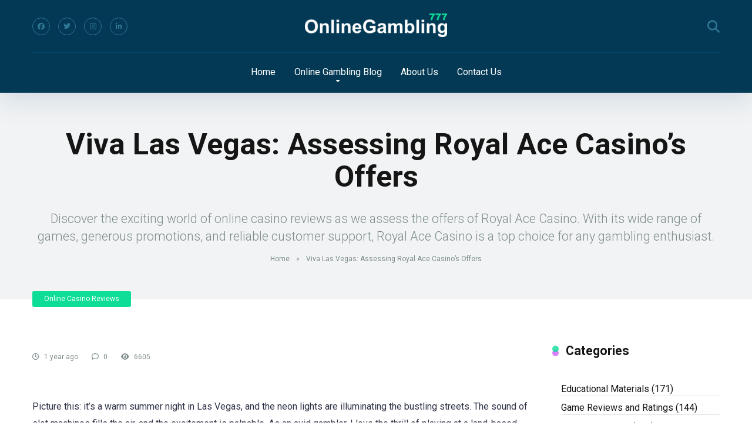

--- FILE ---
content_type: text/html; charset=UTF-8
request_url: https://onlinegambling777.com/blog/post/viva-las-vegas-assessing-royal-ace-casinos-offers/
body_size: 20263
content:
<!DOCTYPE html>
<html lang="en-US">
<head>
    <meta charset="UTF-8" />
    <meta http-equiv="X-UA-Compatible" content="IE=edge" />
    <meta name="viewport" id="viewport" content="width=device-width, initial-scale=1.0, maximum-scale=5.0, minimum-scale=1.0, user-scalable=no" />
	<meta name='robots' content='index, follow, max-image-preview:large, max-snippet:-1, max-video-preview:-1' />
	<style>img:is([sizes="auto" i], [sizes^="auto," i]) { contain-intrinsic-size: 3000px 1500px }</style>
	
	<!-- This site is optimized with the Yoast SEO Premium plugin v18.7 (Yoast SEO v25.0) - https://yoast.com/wordpress/plugins/seo/ -->
	<title>Viva Las Vegas: Assessing Royal Ace Casino&#039;s Offers &#187; Blog &#187; OnlineGambling777.com</title>
	<meta name="description" content="Discover the exciting world of online casino reviews as we assess the offers of Royal Ace Casino. With its wide range of games, generous promotions, and reliable customer support, Royal Ace Casino is a top choice for any gambling enthusiast." />
	<link rel="canonical" href="https://onlinegambling777.com/blog/post/viva-las-vegas-assessing-royal-ace-casinos-offers/" />
	<meta property="og:locale" content="en_US" />
	<meta property="og:type" content="article" />
	<meta property="og:title" content="Viva Las Vegas: Assessing Royal Ace Casino&#039;s Offers" />
	<meta property="og:description" content="Discover the exciting world of online casino reviews as we assess the offers of Royal Ace Casino. With its wide range of games, generous promotions, and reliable customer support, Royal Ace Casino is a top choice for any gambling enthusiast." />
	<meta property="og:url" content="https://onlinegambling777.com/blog/post/viva-las-vegas-assessing-royal-ace-casinos-offers/" />
	<meta property="og:site_name" content="OnlineGambling777.com" />
	<meta property="article:published_time" content="2023-12-26T02:05:17+00:00" />
	<meta property="og:image" content="https://onlinegambling777.com/wp-content/uploads/2023/12/3336091-scaled.jpg" />
	<meta property="og:image:width" content="2560" />
	<meta property="og:image:height" content="1707" />
	<meta property="og:image:type" content="image/jpeg" />
	<meta name="twitter:card" content="summary_large_image" />
	<meta name="twitter:label1" content="Est. reading time" />
	<meta name="twitter:data1" content="3 minutes" />
	<script type="application/ld+json" class="yoast-schema-graph">{"@context":"https://schema.org","@graph":[{"@type":"Article","@id":"https://onlinegambling777.com/blog/post/viva-las-vegas-assessing-royal-ace-casinos-offers/#article","isPartOf":{"@id":"https://onlinegambling777.com/blog/post/viva-las-vegas-assessing-royal-ace-casinos-offers/"},"author":{"name":"","@id":""},"headline":"Viva Las Vegas: Assessing Royal Ace Casino&#8217;s Offers","datePublished":"2023-12-26T02:05:17+00:00","mainEntityOfPage":{"@id":"https://onlinegambling777.com/blog/post/viva-las-vegas-assessing-royal-ace-casinos-offers/"},"wordCount":618,"commentCount":0,"publisher":{"@id":"https://onlinegambling777.com/#organization"},"image":{"@id":"https://onlinegambling777.com/blog/post/viva-las-vegas-assessing-royal-ace-casinos-offers/#primaryimage"},"thumbnailUrl":"https://onlinegambling777.com/wp-content/uploads/2023/12/3336091-scaled.jpg","keywords":["online casino reviews","online gambling","Royal Ace Casino"],"articleSection":["Online Casino Reviews"],"inLanguage":"en-US","potentialAction":[{"@type":"CommentAction","name":"Comment","target":["https://onlinegambling777.com/blog/post/viva-las-vegas-assessing-royal-ace-casinos-offers/#respond"]}]},{"@type":"WebPage","@id":"https://onlinegambling777.com/blog/post/viva-las-vegas-assessing-royal-ace-casinos-offers/","url":"https://onlinegambling777.com/blog/post/viva-las-vegas-assessing-royal-ace-casinos-offers/","name":"Viva Las Vegas: Assessing Royal Ace Casino's Offers &#187; Blog &#187; OnlineGambling777.com","isPartOf":{"@id":"https://onlinegambling777.com/#website"},"primaryImageOfPage":{"@id":"https://onlinegambling777.com/blog/post/viva-las-vegas-assessing-royal-ace-casinos-offers/#primaryimage"},"image":{"@id":"https://onlinegambling777.com/blog/post/viva-las-vegas-assessing-royal-ace-casinos-offers/#primaryimage"},"thumbnailUrl":"https://onlinegambling777.com/wp-content/uploads/2023/12/3336091-scaled.jpg","datePublished":"2023-12-26T02:05:17+00:00","description":"Discover the exciting world of online casino reviews as we assess the offers of Royal Ace Casino. With its wide range of games, generous promotions, and reliable customer support, Royal Ace Casino is a top choice for any gambling enthusiast.","breadcrumb":{"@id":"https://onlinegambling777.com/blog/post/viva-las-vegas-assessing-royal-ace-casinos-offers/#breadcrumb"},"inLanguage":"en-US","potentialAction":[{"@type":"ReadAction","target":["https://onlinegambling777.com/blog/post/viva-las-vegas-assessing-royal-ace-casinos-offers/"]}]},{"@type":"ImageObject","inLanguage":"en-US","@id":"https://onlinegambling777.com/blog/post/viva-las-vegas-assessing-royal-ace-casinos-offers/#primaryimage","url":"https://onlinegambling777.com/wp-content/uploads/2023/12/3336091-scaled.jpg","contentUrl":"https://onlinegambling777.com/wp-content/uploads/2023/12/3336091-scaled.jpg","width":2560,"height":1707},{"@type":"BreadcrumbList","@id":"https://onlinegambling777.com/blog/post/viva-las-vegas-assessing-royal-ace-casinos-offers/#breadcrumb","itemListElement":[{"@type":"ListItem","position":1,"name":"Home","item":"https://onlinegambling777.com/"},{"@type":"ListItem","position":2,"name":"Viva Las Vegas: Assessing Royal Ace Casino&#8217;s Offers"}]},{"@type":"WebSite","@id":"https://onlinegambling777.com/#website","url":"https://onlinegambling777.com/","name":"OnlineGambling777.com","description":"","publisher":{"@id":"https://onlinegambling777.com/#organization"},"potentialAction":[{"@type":"SearchAction","target":{"@type":"EntryPoint","urlTemplate":"https://onlinegambling777.com/?s={search_term_string}"},"query-input":{"@type":"PropertyValueSpecification","valueRequired":true,"valueName":"search_term_string"}}],"inLanguage":"en-US"},{"@type":"Organization","@id":"https://onlinegambling777.com/#organization","name":"OnlineGambling777.com","url":"https://onlinegambling777.com/","logo":{"@type":"ImageObject","inLanguage":"en-US","@id":"https://onlinegambling777.com/#/schema/logo/image/","url":"https://onlinegambling777.com/wp-content/uploads/2023/01/logo.png","contentUrl":"https://onlinegambling777.com/wp-content/uploads/2023/01/logo.png","width":483,"height":80,"caption":"OnlineGambling777.com"},"image":{"@id":"https://onlinegambling777.com/#/schema/logo/image/"}}]}</script>
	<!-- / Yoast SEO Premium plugin. -->


<link rel='dns-prefetch' href='//kit.fontawesome.com' />
<link rel='dns-prefetch' href='//fonts.googleapis.com' />
<link rel="alternate" type="application/rss+xml" title="OnlineGambling777.com &raquo; Feed" href="https://onlinegambling777.com/feed/" />
<link rel="alternate" type="application/rss+xml" title="OnlineGambling777.com &raquo; Comments Feed" href="https://onlinegambling777.com/comments/feed/" />
<link rel="alternate" type="application/rss+xml" title="OnlineGambling777.com &raquo; Viva Las Vegas: Assessing Royal Ace Casino&#8217;s Offers Comments Feed" href="https://onlinegambling777.com/blog/post/viva-las-vegas-assessing-royal-ace-casinos-offers/feed/" />
<script type="text/javascript">
/* <![CDATA[ */
window._wpemojiSettings = {"baseUrl":"https:\/\/s.w.org\/images\/core\/emoji\/15.1.0\/72x72\/","ext":".png","svgUrl":"https:\/\/s.w.org\/images\/core\/emoji\/15.1.0\/svg\/","svgExt":".svg","source":{"concatemoji":"https:\/\/onlinegambling777.com\/wp-includes\/js\/wp-emoji-release.min.js?ver=6.8.1"}};
/*! This file is auto-generated */
!function(i,n){var o,s,e;function c(e){try{var t={supportTests:e,timestamp:(new Date).valueOf()};sessionStorage.setItem(o,JSON.stringify(t))}catch(e){}}function p(e,t,n){e.clearRect(0,0,e.canvas.width,e.canvas.height),e.fillText(t,0,0);var t=new Uint32Array(e.getImageData(0,0,e.canvas.width,e.canvas.height).data),r=(e.clearRect(0,0,e.canvas.width,e.canvas.height),e.fillText(n,0,0),new Uint32Array(e.getImageData(0,0,e.canvas.width,e.canvas.height).data));return t.every(function(e,t){return e===r[t]})}function u(e,t,n){switch(t){case"flag":return n(e,"\ud83c\udff3\ufe0f\u200d\u26a7\ufe0f","\ud83c\udff3\ufe0f\u200b\u26a7\ufe0f")?!1:!n(e,"\ud83c\uddfa\ud83c\uddf3","\ud83c\uddfa\u200b\ud83c\uddf3")&&!n(e,"\ud83c\udff4\udb40\udc67\udb40\udc62\udb40\udc65\udb40\udc6e\udb40\udc67\udb40\udc7f","\ud83c\udff4\u200b\udb40\udc67\u200b\udb40\udc62\u200b\udb40\udc65\u200b\udb40\udc6e\u200b\udb40\udc67\u200b\udb40\udc7f");case"emoji":return!n(e,"\ud83d\udc26\u200d\ud83d\udd25","\ud83d\udc26\u200b\ud83d\udd25")}return!1}function f(e,t,n){var r="undefined"!=typeof WorkerGlobalScope&&self instanceof WorkerGlobalScope?new OffscreenCanvas(300,150):i.createElement("canvas"),a=r.getContext("2d",{willReadFrequently:!0}),o=(a.textBaseline="top",a.font="600 32px Arial",{});return e.forEach(function(e){o[e]=t(a,e,n)}),o}function t(e){var t=i.createElement("script");t.src=e,t.defer=!0,i.head.appendChild(t)}"undefined"!=typeof Promise&&(o="wpEmojiSettingsSupports",s=["flag","emoji"],n.supports={everything:!0,everythingExceptFlag:!0},e=new Promise(function(e){i.addEventListener("DOMContentLoaded",e,{once:!0})}),new Promise(function(t){var n=function(){try{var e=JSON.parse(sessionStorage.getItem(o));if("object"==typeof e&&"number"==typeof e.timestamp&&(new Date).valueOf()<e.timestamp+604800&&"object"==typeof e.supportTests)return e.supportTests}catch(e){}return null}();if(!n){if("undefined"!=typeof Worker&&"undefined"!=typeof OffscreenCanvas&&"undefined"!=typeof URL&&URL.createObjectURL&&"undefined"!=typeof Blob)try{var e="postMessage("+f.toString()+"("+[JSON.stringify(s),u.toString(),p.toString()].join(",")+"));",r=new Blob([e],{type:"text/javascript"}),a=new Worker(URL.createObjectURL(r),{name:"wpTestEmojiSupports"});return void(a.onmessage=function(e){c(n=e.data),a.terminate(),t(n)})}catch(e){}c(n=f(s,u,p))}t(n)}).then(function(e){for(var t in e)n.supports[t]=e[t],n.supports.everything=n.supports.everything&&n.supports[t],"flag"!==t&&(n.supports.everythingExceptFlag=n.supports.everythingExceptFlag&&n.supports[t]);n.supports.everythingExceptFlag=n.supports.everythingExceptFlag&&!n.supports.flag,n.DOMReady=!1,n.readyCallback=function(){n.DOMReady=!0}}).then(function(){return e}).then(function(){var e;n.supports.everything||(n.readyCallback(),(e=n.source||{}).concatemoji?t(e.concatemoji):e.wpemoji&&e.twemoji&&(t(e.twemoji),t(e.wpemoji)))}))}((window,document),window._wpemojiSettings);
/* ]]> */
</script>
<link rel='stylesheet' id='sgr-css' href='https://onlinegambling777.com/wp-content/plugins/simple-google-recaptcha/sgr.css?ver=1735060954' type='text/css' media='all' />
<style id='wp-emoji-styles-inline-css' type='text/css'>

	img.wp-smiley, img.emoji {
		display: inline !important;
		border: none !important;
		box-shadow: none !important;
		height: 1em !important;
		width: 1em !important;
		margin: 0 0.07em !important;
		vertical-align: -0.1em !important;
		background: none !important;
		padding: 0 !important;
	}
</style>
<link rel='stylesheet' id='wp-block-library-css' href='https://onlinegambling777.com/wp-includes/css/dist/block-library/style.min.css?ver=6.8.1' type='text/css' media='all' />
<style id='classic-theme-styles-inline-css' type='text/css'>
/*! This file is auto-generated */
.wp-block-button__link{color:#fff;background-color:#32373c;border-radius:9999px;box-shadow:none;text-decoration:none;padding:calc(.667em + 2px) calc(1.333em + 2px);font-size:1.125em}.wp-block-file__button{background:#32373c;color:#fff;text-decoration:none}
</style>
<style id='global-styles-inline-css' type='text/css'>
:root{--wp--preset--aspect-ratio--square: 1;--wp--preset--aspect-ratio--4-3: 4/3;--wp--preset--aspect-ratio--3-4: 3/4;--wp--preset--aspect-ratio--3-2: 3/2;--wp--preset--aspect-ratio--2-3: 2/3;--wp--preset--aspect-ratio--16-9: 16/9;--wp--preset--aspect-ratio--9-16: 9/16;--wp--preset--color--black: #000000;--wp--preset--color--cyan-bluish-gray: #abb8c3;--wp--preset--color--white: #ffffff;--wp--preset--color--pale-pink: #f78da7;--wp--preset--color--vivid-red: #cf2e2e;--wp--preset--color--luminous-vivid-orange: #ff6900;--wp--preset--color--luminous-vivid-amber: #fcb900;--wp--preset--color--light-green-cyan: #7bdcb5;--wp--preset--color--vivid-green-cyan: #00d084;--wp--preset--color--pale-cyan-blue: #8ed1fc;--wp--preset--color--vivid-cyan-blue: #0693e3;--wp--preset--color--vivid-purple: #9b51e0;--wp--preset--color--mercury-main: #d980fa;--wp--preset--color--mercury-second: #0edd98;--wp--preset--color--mercury-white: #fff;--wp--preset--color--mercury-gray: #263238;--wp--preset--color--mercury-emerald: #2edd6c;--wp--preset--color--mercury-alizarin: #e74c3c;--wp--preset--color--mercury-wisteria: #8e44ad;--wp--preset--color--mercury-peter-river: #3498db;--wp--preset--color--mercury-clouds: #ecf0f1;--wp--preset--gradient--vivid-cyan-blue-to-vivid-purple: linear-gradient(135deg,rgba(6,147,227,1) 0%,rgb(155,81,224) 100%);--wp--preset--gradient--light-green-cyan-to-vivid-green-cyan: linear-gradient(135deg,rgb(122,220,180) 0%,rgb(0,208,130) 100%);--wp--preset--gradient--luminous-vivid-amber-to-luminous-vivid-orange: linear-gradient(135deg,rgba(252,185,0,1) 0%,rgba(255,105,0,1) 100%);--wp--preset--gradient--luminous-vivid-orange-to-vivid-red: linear-gradient(135deg,rgba(255,105,0,1) 0%,rgb(207,46,46) 100%);--wp--preset--gradient--very-light-gray-to-cyan-bluish-gray: linear-gradient(135deg,rgb(238,238,238) 0%,rgb(169,184,195) 100%);--wp--preset--gradient--cool-to-warm-spectrum: linear-gradient(135deg,rgb(74,234,220) 0%,rgb(151,120,209) 20%,rgb(207,42,186) 40%,rgb(238,44,130) 60%,rgb(251,105,98) 80%,rgb(254,248,76) 100%);--wp--preset--gradient--blush-light-purple: linear-gradient(135deg,rgb(255,206,236) 0%,rgb(152,150,240) 100%);--wp--preset--gradient--blush-bordeaux: linear-gradient(135deg,rgb(254,205,165) 0%,rgb(254,45,45) 50%,rgb(107,0,62) 100%);--wp--preset--gradient--luminous-dusk: linear-gradient(135deg,rgb(255,203,112) 0%,rgb(199,81,192) 50%,rgb(65,88,208) 100%);--wp--preset--gradient--pale-ocean: linear-gradient(135deg,rgb(255,245,203) 0%,rgb(182,227,212) 50%,rgb(51,167,181) 100%);--wp--preset--gradient--electric-grass: linear-gradient(135deg,rgb(202,248,128) 0%,rgb(113,206,126) 100%);--wp--preset--gradient--midnight: linear-gradient(135deg,rgb(2,3,129) 0%,rgb(40,116,252) 100%);--wp--preset--font-size--small: 13px;--wp--preset--font-size--medium: 20px;--wp--preset--font-size--large: 36px;--wp--preset--font-size--x-large: 42px;--wp--preset--spacing--20: 0.44rem;--wp--preset--spacing--30: 0.67rem;--wp--preset--spacing--40: 1rem;--wp--preset--spacing--50: 1.5rem;--wp--preset--spacing--60: 2.25rem;--wp--preset--spacing--70: 3.38rem;--wp--preset--spacing--80: 5.06rem;--wp--preset--shadow--natural: 6px 6px 9px rgba(0, 0, 0, 0.2);--wp--preset--shadow--deep: 12px 12px 50px rgba(0, 0, 0, 0.4);--wp--preset--shadow--sharp: 6px 6px 0px rgba(0, 0, 0, 0.2);--wp--preset--shadow--outlined: 6px 6px 0px -3px rgba(255, 255, 255, 1), 6px 6px rgba(0, 0, 0, 1);--wp--preset--shadow--crisp: 6px 6px 0px rgba(0, 0, 0, 1);}:where(.is-layout-flex){gap: 0.5em;}:where(.is-layout-grid){gap: 0.5em;}body .is-layout-flex{display: flex;}.is-layout-flex{flex-wrap: wrap;align-items: center;}.is-layout-flex > :is(*, div){margin: 0;}body .is-layout-grid{display: grid;}.is-layout-grid > :is(*, div){margin: 0;}:where(.wp-block-columns.is-layout-flex){gap: 2em;}:where(.wp-block-columns.is-layout-grid){gap: 2em;}:where(.wp-block-post-template.is-layout-flex){gap: 1.25em;}:where(.wp-block-post-template.is-layout-grid){gap: 1.25em;}.has-black-color{color: var(--wp--preset--color--black) !important;}.has-cyan-bluish-gray-color{color: var(--wp--preset--color--cyan-bluish-gray) !important;}.has-white-color{color: var(--wp--preset--color--white) !important;}.has-pale-pink-color{color: var(--wp--preset--color--pale-pink) !important;}.has-vivid-red-color{color: var(--wp--preset--color--vivid-red) !important;}.has-luminous-vivid-orange-color{color: var(--wp--preset--color--luminous-vivid-orange) !important;}.has-luminous-vivid-amber-color{color: var(--wp--preset--color--luminous-vivid-amber) !important;}.has-light-green-cyan-color{color: var(--wp--preset--color--light-green-cyan) !important;}.has-vivid-green-cyan-color{color: var(--wp--preset--color--vivid-green-cyan) !important;}.has-pale-cyan-blue-color{color: var(--wp--preset--color--pale-cyan-blue) !important;}.has-vivid-cyan-blue-color{color: var(--wp--preset--color--vivid-cyan-blue) !important;}.has-vivid-purple-color{color: var(--wp--preset--color--vivid-purple) !important;}.has-black-background-color{background-color: var(--wp--preset--color--black) !important;}.has-cyan-bluish-gray-background-color{background-color: var(--wp--preset--color--cyan-bluish-gray) !important;}.has-white-background-color{background-color: var(--wp--preset--color--white) !important;}.has-pale-pink-background-color{background-color: var(--wp--preset--color--pale-pink) !important;}.has-vivid-red-background-color{background-color: var(--wp--preset--color--vivid-red) !important;}.has-luminous-vivid-orange-background-color{background-color: var(--wp--preset--color--luminous-vivid-orange) !important;}.has-luminous-vivid-amber-background-color{background-color: var(--wp--preset--color--luminous-vivid-amber) !important;}.has-light-green-cyan-background-color{background-color: var(--wp--preset--color--light-green-cyan) !important;}.has-vivid-green-cyan-background-color{background-color: var(--wp--preset--color--vivid-green-cyan) !important;}.has-pale-cyan-blue-background-color{background-color: var(--wp--preset--color--pale-cyan-blue) !important;}.has-vivid-cyan-blue-background-color{background-color: var(--wp--preset--color--vivid-cyan-blue) !important;}.has-vivid-purple-background-color{background-color: var(--wp--preset--color--vivid-purple) !important;}.has-black-border-color{border-color: var(--wp--preset--color--black) !important;}.has-cyan-bluish-gray-border-color{border-color: var(--wp--preset--color--cyan-bluish-gray) !important;}.has-white-border-color{border-color: var(--wp--preset--color--white) !important;}.has-pale-pink-border-color{border-color: var(--wp--preset--color--pale-pink) !important;}.has-vivid-red-border-color{border-color: var(--wp--preset--color--vivid-red) !important;}.has-luminous-vivid-orange-border-color{border-color: var(--wp--preset--color--luminous-vivid-orange) !important;}.has-luminous-vivid-amber-border-color{border-color: var(--wp--preset--color--luminous-vivid-amber) !important;}.has-light-green-cyan-border-color{border-color: var(--wp--preset--color--light-green-cyan) !important;}.has-vivid-green-cyan-border-color{border-color: var(--wp--preset--color--vivid-green-cyan) !important;}.has-pale-cyan-blue-border-color{border-color: var(--wp--preset--color--pale-cyan-blue) !important;}.has-vivid-cyan-blue-border-color{border-color: var(--wp--preset--color--vivid-cyan-blue) !important;}.has-vivid-purple-border-color{border-color: var(--wp--preset--color--vivid-purple) !important;}.has-vivid-cyan-blue-to-vivid-purple-gradient-background{background: var(--wp--preset--gradient--vivid-cyan-blue-to-vivid-purple) !important;}.has-light-green-cyan-to-vivid-green-cyan-gradient-background{background: var(--wp--preset--gradient--light-green-cyan-to-vivid-green-cyan) !important;}.has-luminous-vivid-amber-to-luminous-vivid-orange-gradient-background{background: var(--wp--preset--gradient--luminous-vivid-amber-to-luminous-vivid-orange) !important;}.has-luminous-vivid-orange-to-vivid-red-gradient-background{background: var(--wp--preset--gradient--luminous-vivid-orange-to-vivid-red) !important;}.has-very-light-gray-to-cyan-bluish-gray-gradient-background{background: var(--wp--preset--gradient--very-light-gray-to-cyan-bluish-gray) !important;}.has-cool-to-warm-spectrum-gradient-background{background: var(--wp--preset--gradient--cool-to-warm-spectrum) !important;}.has-blush-light-purple-gradient-background{background: var(--wp--preset--gradient--blush-light-purple) !important;}.has-blush-bordeaux-gradient-background{background: var(--wp--preset--gradient--blush-bordeaux) !important;}.has-luminous-dusk-gradient-background{background: var(--wp--preset--gradient--luminous-dusk) !important;}.has-pale-ocean-gradient-background{background: var(--wp--preset--gradient--pale-ocean) !important;}.has-electric-grass-gradient-background{background: var(--wp--preset--gradient--electric-grass) !important;}.has-midnight-gradient-background{background: var(--wp--preset--gradient--midnight) !important;}.has-small-font-size{font-size: var(--wp--preset--font-size--small) !important;}.has-medium-font-size{font-size: var(--wp--preset--font-size--medium) !important;}.has-large-font-size{font-size: var(--wp--preset--font-size--large) !important;}.has-x-large-font-size{font-size: var(--wp--preset--font-size--x-large) !important;}
:where(.wp-block-post-template.is-layout-flex){gap: 1.25em;}:where(.wp-block-post-template.is-layout-grid){gap: 1.25em;}
:where(.wp-block-columns.is-layout-flex){gap: 2em;}:where(.wp-block-columns.is-layout-grid){gap: 2em;}
:root :where(.wp-block-pullquote){font-size: 1.5em;line-height: 1.6;}
</style>
<link rel='stylesheet' id='aces-style-css' href='https://onlinegambling777.com/wp-content/plugins/aces/css/aces-style.css?ver=3.0.1' type='text/css' media='all' />
<link rel='stylesheet' id='aces-media-css' href='https://onlinegambling777.com/wp-content/plugins/aces/css/aces-media.css?ver=3.0.1' type='text/css' media='all' />
<link rel='stylesheet' id='contact-form-7-css' href='https://onlinegambling777.com/wp-content/plugins/contact-form-7/includes/css/styles.css?ver=6.0.6' type='text/css' media='all' />
<style id='contact-form-7-inline-css' type='text/css'>
.wpcf7 .wpcf7-recaptcha iframe {margin-bottom: 0;}.wpcf7 .wpcf7-recaptcha[data-align="center"] > div {margin: 0 auto;}.wpcf7 .wpcf7-recaptcha[data-align="right"] > div {margin: 0 0 0 auto;}
</style>
<link rel='stylesheet' id='mercury-style-css' href='https://onlinegambling777.com/wp-content/themes/mercury-child/style.css?ver=1746800116' type='text/css' media='all' />
<style id='mercury-style-inline-css' type='text/css'>


/* Main Color */

.has-mercury-main-color,
.home-page .textwidget a:hover,
.space-header-2-top-soc a:hover,
.space-header-menu ul.main-menu li a:hover,
.space-header-menu ul.main-menu li:hover a,
.space-header-2-nav ul.main-menu li a:hover,
.space-header-2-nav ul.main-menu li:hover a,
.space-page-content a:hover,
.space-pros-cons ul li a:hover,
.space-pros-cons ol li a:hover,
.space-companies-2-archive-item-desc a:hover,
.space-organizations-3-archive-item-terms-ins a:hover,
.space-organizations-7-archive-item-terms a:hover,
.space-organizations-8-archive-item-terms a:hover,
.space-comments-form-box p.comment-notes span.required,
form.comment-form p.comment-notes span.required {
	color: #d980fa;
}

input[type="submit"],
.has-mercury-main-background-color,
.space-block-title span:after,
.space-widget-title span:after,
.space-companies-archive-item-button a,
.space-companies-sidebar-item-button a,
.space-organizations-3-archive-item-count,
.space-organizations-3-archive-item-count-2,
.space-units-archive-item-button a,
.space-units-sidebar-item-button a,
.space-aces-single-offer-info-button-ins a,
.space-offers-archive-item-button a,
.home-page .widget_mc4wp_form_widget .space-widget-title::after,
.space-content-section .widget_mc4wp_form_widget .space-widget-title::after {
	background-color: #d980fa;
}

.space-header-menu ul.main-menu li a:hover,
.space-header-menu ul.main-menu li:hover a,
.space-header-2-nav ul.main-menu li a:hover,
.space-header-2-nav ul.main-menu li:hover a {
	border-bottom: 2px solid #d980fa;
}
.space-header-2-top-soc a:hover {
	border: 1px solid #d980fa;
}
.space-companies-archive-item-button a:hover,
.space-units-archive-item-button a:hover,
.space-offers-archive-item-button a:hover,
.space-aces-single-offer-info-button-ins a:hover {
    box-shadow: 0px 8px 30px 0px rgba(217,128,250, 0.60) !important;
}

/* Second Color */

.has-mercury-second-color,
.space-page-content a,
.space-pros-cons ul li a,
.space-pros-cons ol li a,
.space-page-content ul li:before,
.home-page .textwidget ul li:before,
.space-widget ul li a:hover,
.space-page-content ul.space-mark li:before,
.home-page .textwidget a,
#recentcomments li a:hover,
#recentcomments li span.comment-author-link a:hover,
h3.comment-reply-title small a,
.space-shortcode-wrap .space-companies-sidebar-item-title p a,
.space-companies-sidebar-2-item-desc a,
.space-companies-sidebar-item-title p a,
.space-companies-archive-item-short-desc a,
.space-companies-2-archive-item-desc a,
.space-organizations-3-archive-item-terms-ins a,
.space-organizations-7-archive-item-terms a,
.space-organizations-8-archive-item-terms a,
.space-organization-content-info a,
.space-organization-style-2-calltoaction-text-ins a,
.space-organization-details-item-title span,
.space-organization-style-2-ratings-all-item-value i,
.space-organization-style-2-calltoaction-text-ins a,
.space-organization-content-short-desc a,
.space-organization-header-short-desc a,
.space-organization-content-rating-stars i,
.space-organization-content-rating-overall .star-rating .star,
.space-companies-archive-item-rating .star-rating .star,
.space-organization-content-logo-stars i,
.space-organization-content-logo-stars .star-rating .star,
.space-companies-2-archive-item-rating .star-rating .star,
.space-organizations-3-archive-item-rating-box .star-rating .star,
.space-organizations-4-archive-item-title .star-rating .star,
.space-companies-sidebar-2-item-rating .star-rating .star,
.space-comments-list-item-date a.comment-reply-link,
.space-categories-list-box ul li a,
.space-news-10-item-category a,
.small .space-news-11-item-category a,
#scrolltop,
.widget_mc4wp_form_widget .mc4wp-response a,
.space-header-height.dark .space-header-menu ul.main-menu li a:hover,
.space-header-height.dark .space-header-menu ul.main-menu li:hover a,
.space-header-2-height.dark .space-header-2-nav ul.main-menu li a:hover,
.space-header-2-height.dark .space-header-2-nav ul.main-menu li:hover a,
.space-header-2-height.dark .space-header-2-top-soc a:hover,
.space-organization-header-logo-rating i {
	color: #0edd98;
}

.space-title-box-category a,
.has-mercury-second-background-color,
.space-organization-details-item-links a:hover,
.space-news-2-small-item-img-category a,
.space-news-2-item-big-box-category span,
.space-block-title span:before,
.space-widget-title span:before,
.space-news-4-item.small-news-block .space-news-4-item-img-category a,
.space-news-4-item.big-news-block .space-news-4-item-top-category span,
.space-news-6-item-top-category span,
.space-news-7-item-category span,
.space-news-3-item-img-category a,
.space-news-8-item-title-category span,
.space-news-9-item-info-category span,
.space-archive-loop-item-img-category a,
.space-organizations-3-archive-item:first-child .space-organizations-3-archive-item-count,
.space-organizations-3-archive-item:first-child .space-organizations-3-archive-item-count-2,
.space-single-offer.space-dark-style .space-aces-single-offer-info-button-ins a,
.space-offers-archive-item.space-dark-style .space-offers-archive-item-button a,
nav.pagination a,
nav.comments-pagination a,
nav.pagination-post a span.page-number,
.widget_tag_cloud a,
.space-footer-top-age span.age-limit,
.space-footer-top-soc a:hover,
.home-page .widget_mc4wp_form_widget .mc4wp-form-fields .space-subscribe-filds button,
.space-content-section .widget_mc4wp_form_widget .mc4wp-form-fields .space-subscribe-filds button {
	background-color: #0edd98;
}

.space-footer-top-soc a:hover,
.space-header-2-height.dark .space-header-2-top-soc a:hover,
.space-categories-list-box ul li a {
	border: 1px solid #0edd98;
}

.space-header-height.dark .space-header-menu ul.main-menu li a:hover,
.space-header-height.dark .space-header-menu ul.main-menu li:hover a,
.space-header-2-height.dark .space-header-2-nav ul.main-menu li a:hover,
.space-header-2-height.dark .space-header-2-nav ul.main-menu li:hover a {
	border-bottom: 2px solid #0edd98;
}

.space-offers-archive-item.space-dark-style .space-offers-archive-item-button a:hover,
.space-single-offer.space-dark-style .space-aces-single-offer-info-button-ins a:hover {
    box-shadow: 0px 8px 30px 0px rgba(14,221,152, 0.60) !important;
}

.space-text-gradient {
	background: #d980fa;
	background: -webkit-linear-gradient(to right, #d980fa 0%, #0edd98 100%);
	background: -moz-linear-gradient(to right, #d980fa 0%, #0edd98 100%);
	background: linear-gradient(to right, #d980fa 0%, #0edd98 100%);
}

/* Stars Color */

.star,
.fa-star {
	color: #ffd32a!important;
}

.space-rating-star-background {
	background-color: #ffd32a;
}

/* Custom header layout colors */

/* --- Header #1 Style --- */

.space-header-height .space-header-wrap {
	background-color: #033954;
}
.space-header-height .space-header-top,
.space-header-height .space-header-logo-ins:after {
	background-color: #014c6b;
}
.space-header-height .space-header-top-soc a,
.space-header-height .space-header-top-menu ul li a {
	color: #2f7694;
}
.space-header-height .space-header-top-soc a:hover ,
.space-header-height .space-header-top-menu ul li a:hover {
	color: #ffffff;
}
.space-header-height .space-header-logo a {
	color: #ffffff;
}
.space-header-height .space-header-logo span {
	color: #2f7694;
}
.space-header-height .space-header-menu ul.main-menu li,
.space-header-height .space-header-menu ul.main-menu li a,
.space-header-height .space-header-search {
	color: #ffffff;
}
.space-header-height .space-mobile-menu-icon div {
	background-color: #ffffff;
}
.space-header-height .space-header-menu ul.main-menu li a:hover,
.space-header-height .space-header-menu ul.main-menu li:hover a {
	color: #0edd98;
	border-bottom: 2px solid #0edd98;
}

.space-header-height .space-header-menu ul.main-menu li ul.sub-menu {
	background-color: #ffffff;
}

.space-header-height .space-header-menu ul.main-menu li ul.sub-menu li.menu-item-has-children:after,
.space-header-height .space-header-menu ul.main-menu li ul.sub-menu li a {
	color: #34495e;
	border-bottom: 1px solid transparent;
}
.space-header-height .space-header-menu ul.main-menu li ul.sub-menu li a:hover {
	border-bottom: 1px solid transparent;
	color: #b2bec3;
	text-decoration: none;
}

/* --- Header #2 Style --- */

.space-header-2-height .space-header-2-wrap,
.space-header-2-height .space-header-2-wrap.fixed .space-header-2-nav {
	background-color: #033954;
}
.space-header-2-height .space-header-2-top-ins {
	border-bottom: 1px solid #014c6b;
}
.space-header-2-height .space-header-2-top-soc a,
.space-header-2-height .space-header-search {
	color: #2f7694;
}
.space-header-2-height .space-header-2-top-soc a {
	border: 1px solid #2f7694;
}
.space-header-2-height .space-mobile-menu-icon div {
	background-color: #2f7694;
}
.space-header-2-height .space-header-2-top-soc a:hover {
	color: #ffffff;
	border: 1px solid #ffffff;
}
.space-header-2-height .space-header-2-top-logo a {
	color: #ffffff;
}
.space-header-2-height .space-header-2-top-logo span {
	color: #2f7694;
}
.space-header-2-height .space-header-2-nav ul.main-menu li,
.space-header-2-height .space-header-2-nav ul.main-menu li a {
	color: #ffffff;
}
.space-header-2-height .space-header-2-nav ul.main-menu li a:hover,
.space-header-2-height .space-header-2-nav ul.main-menu li:hover a {
	color: #0edd98;
	border-bottom: 2px solid #0edd98;
}
.space-header-2-height .space-header-2-nav ul.main-menu li ul.sub-menu {
	background-color: #ffffff;
}
.space-header-2-height .space-header-2-nav ul.main-menu li ul.sub-menu li a,
.space-header-2-height .space-header-2-nav ul.main-menu li ul.sub-menu li.menu-item-has-children:after {
	color: #34495e;
	border-bottom: 1px solid transparent;
}
.space-header-2-height .space-header-2-nav ul.main-menu li ul.sub-menu li a:hover {
	border-bottom: 1px solid transparent;
	color: #b2bec3;
	text-decoration: none;
}

/* --- Mobile Menu Style --- */

.space-mobile-menu .space-mobile-menu-block {
	background-color: #033954;
}
.space-mobile-menu .space-mobile-menu-copy {
	border-top: 1px solid #014c6b;
}
.space-mobile-menu .space-mobile-menu-copy {
	color: #2f7694;
}
.space-mobile-menu .space-mobile-menu-copy a {
	color: #2f7694;
}
.space-mobile-menu .space-mobile-menu-copy a:hover {
	color: #ffffff;
}
.space-mobile-menu .space-mobile-menu-header a {
	color: #ffffff;
}
.space-mobile-menu .space-mobile-menu-header span {
	color: #2f7694;
}
.space-mobile-menu .space-mobile-menu-list ul li {
	color: #ffffff;
}
.space-mobile-menu .space-mobile-menu-list ul li a {
	color: #ffffff;
}
.space-mobile-menu .space-close-icon .to-right,
.space-mobile-menu .space-close-icon .to-left {
	background-color: #ffffff;
}

/* --- New - Label for the main menu items --- */

ul.main-menu > li.new > a:before,
.space-mobile-menu-list > ul > li.new:before {
	content: "New";
    color: #0edd98;
    background-color: #033954;
}

/* --- Best - Label for the main menu items --- */

ul.main-menu > li.best > a:before,
.space-mobile-menu-list > ul > li.best:before {
	content: "Best";
    color: #12cbc4;
    background-color: #033954;
}

/* --- Hot - Label for the main menu items --- */

ul.main-menu > li.hot > a:before,
.space-mobile-menu-list > ul > li.hot:before {
	content: "Fair";
    color: #d980fa;
    background-color: #033954;
}

/* --- Top - Label for the main menu items --- */

ul.main-menu > li.top > a:before,
.space-mobile-menu-list > ul > li.top:before {
	content: "Top";
    color: #ffc312;
    background-color: #033954;
}

/* --- Fair - Label for the main menu items --- */

ul.main-menu > li.fair > a:before,
.space-mobile-menu-list > ul > li.fair:before {
	content: "Fair";
    color: #ffffff;
    background-color: #8c14fc;
}

/* Play Now - The button color */

.space-organization-content-button a,
.space-unit-content-button a,
.space-organizations-3-archive-item-button-ins a,
.space-organizations-4-archive-item-button-two-ins a,
.space-shortcode-wrap .space-organizations-3-archive-item-button-ins a,
.space-shortcode-wrap .space-organizations-4-archive-item-button-two-ins a {
    color: #ffffff !important;
    background-color: #0edd98 !important;
}

.space-organization-content-button a:hover,
.space-unit-content-button a:hover,
.space-organizations-3-archive-item-button-ins a:hover,
.space-organizations-4-archive-item-button-two-ins a:hover {
    box-shadow: 0px 0px 15px 0px rgba(14,221,152, 0.55) !important;
}

.space-organization-header-button a.space-style-2-button,
.space-organization-style-2-calltoaction-button-ins a.space-calltoaction-button,
.space-style-3-organization-header-button a.space-style-3-button,
.space-organizations-7-archive-item-button-two a,
.space-organizations-8-archive-item-button-two a,
.space-organization-float-bar-button-wrap a {
    color: #ffffff !important;
    background-color: #0edd98 !important;
    box-shadow: 0px 5px 15px 0px rgba(14,221,152, 0.55) !important;
}
.space-organization-header-button a.space-style-2-button:hover,
.space-organization-style-2-calltoaction-button-ins a.space-calltoaction-button:hover,
.space-style-3-organization-header-button a.space-style-3-button:hover,
.space-organizations-7-archive-item-button-two a:hover,
.space-organizations-8-archive-item-button-two a:hover,
.space-organization-float-bar-button-wrap a:hover {
    box-shadow: 0px 5px 15px 0px rgba(14,221,152, 0) !important;
}

.space-organizations-5-archive-item-button1 a,
.space-organizations-6-archive-item-button1 a,
.space-units-2-archive-item-button1 a,
.space-units-3-archive-item-button1 a {
    color: #ffffff !important;
    background-color: #0edd98 !important;
    box-shadow: 0px 10px 15px 0px rgba(14,221,152, 0.5) !important;
}
.space-organizations-5-archive-item-button1 a:hover,
.space-organizations-6-archive-item-button1 a:hover,
.space-units-2-archive-item-button1 a:hover,
.space-units-3-archive-item-button1 a:hover {
    box-shadow: 0px 10px 15px 0px rgba(14,221,152, 0) !important;
}

/* Read Review - The button color */

.space-organizations-3-archive-item-button-ins a:last-child,
.space-organizations-4-archive-item-button-one-ins a,
.space-shortcode-wrap .space-organizations-4-archive-item-button-one-ins a {
    color: #ffffff !important;
    background-color: #b2bec3 !important;
}

.space-organizations-3-archive-item-button-ins a:last-child:hover,
.space-organizations-4-archive-item-button-one-ins a:hover {
    box-shadow: 0px 0px 15px 0px rgba(178,190,195, 0.55) !important;
}
</style>
<link rel='stylesheet' id='mercury-googlefonts-css' href='//fonts.googleapis.com/css2?family=Roboto:wght@300;400;700;900&#038;display=swap' type='text/css' media='all' />
<link rel='stylesheet' id='owl-carousel-css' href='https://onlinegambling777.com/wp-content/themes/mercury/css/owl.carousel.min.css?ver=2.3.4' type='text/css' media='all' />
<link rel='stylesheet' id='owl-carousel-animate-css' href='https://onlinegambling777.com/wp-content/themes/mercury/css/animate.css?ver=2.3.4' type='text/css' media='all' />
<link rel='stylesheet' id='mercury-media-css' href='https://onlinegambling777.com/wp-content/themes/mercury/css/media.css?ver=3.9.2' type='text/css' media='all' />
<script type="text/javascript" id="sgr-js-extra">
/* <![CDATA[ */
var sgr = {"sgr_site_key":"6LdIDx8cAAAAAGPy6rAEzI9MDwkj-JkWKfh_XUTS"};
/* ]]> */
</script>
<script type="text/javascript" src="https://onlinegambling777.com/wp-content/plugins/simple-google-recaptcha/sgr.js?ver=1735060954" id="sgr-js"></script>
<script type="text/javascript" src="https://onlinegambling777.com/wp-includes/js/jquery/jquery.min.js?ver=3.7.1" id="jquery-core-js"></script>
<script type="text/javascript" src="https://onlinegambling777.com/wp-includes/js/jquery/jquery-migrate.min.js?ver=3.4.1" id="jquery-migrate-js"></script>
<link rel="https://api.w.org/" href="https://onlinegambling777.com/wp-json/" /><link rel="alternate" title="JSON" type="application/json" href="https://onlinegambling777.com/wp-json/wp/v2/posts/3282" /><link rel="EditURI" type="application/rsd+xml" title="RSD" href="https://onlinegambling777.com/xmlrpc.php?rsd" />
<meta name="generator" content="WordPress 6.8.1" />
<link rel='shortlink' href='https://onlinegambling777.com/?p=3282' />
<link rel="alternate" title="oEmbed (JSON)" type="application/json+oembed" href="https://onlinegambling777.com/wp-json/oembed/1.0/embed?url=https%3A%2F%2Fonlinegambling777.com%2Fblog%2Fpost%2Fviva-las-vegas-assessing-royal-ace-casinos-offers%2F" />
<link rel="alternate" title="oEmbed (XML)" type="text/xml+oembed" href="https://onlinegambling777.com/wp-json/oembed/1.0/embed?url=https%3A%2F%2Fonlinegambling777.com%2Fblog%2Fpost%2Fviva-las-vegas-assessing-royal-ace-casinos-offers%2F&#038;format=xml" />
<link rel="pingback" href="https://onlinegambling777.com/xmlrpc.php">
<meta name="theme-color" content="#014c6b" />
<meta name="msapplication-navbutton-color" content="#014c6b" /> 
<meta name="apple-mobile-web-app-status-bar-style" content="#014c6b" />
<link rel="icon" href="https://onlinegambling777.com/wp-content/uploads/2023/01/cropped-favicon-32x32.png" sizes="32x32" />
<link rel="icon" href="https://onlinegambling777.com/wp-content/uploads/2023/01/cropped-favicon-192x192.png" sizes="192x192" />
<link rel="apple-touch-icon" href="https://onlinegambling777.com/wp-content/uploads/2023/01/cropped-favicon-180x180.png" />
<meta name="msapplication-TileImage" content="https://onlinegambling777.com/wp-content/uploads/2023/01/cropped-favicon-270x270.png" />

	<!-- Google Tag Manager -->
	<script>(function(w,d,s,l,i){w[l]=w[l]||[];w[l].push({'gtm.start':
	new Date().getTime(),event:'gtm.js'});var f=d.getElementsByTagName(s)[0],
	j=d.createElement(s),dl=l!='dataLayer'?'&l='+l:'';j.async=true;j.src=
	'https://www.googletagmanager.com/gtm.js?id='+i+dl;f.parentNode.insertBefore(j,f);
	})(window,document,'script','dataLayer','GTM-P2MXPVB6');</script>
	<!-- End Google Tag Manager -->

    <!-- Google tag (gtag.js) -->
    <script async src="https://www.googletagmanager.com/gtag/js?id=G-69EJXKC8NC"></script>
    <script>
    window.dataLayer = window.dataLayer || [];
    function gtag(){dataLayer.push(arguments);}
    gtag('js', new Date());

    gtag('config', 'G-69EJXKC8NC');
    </script>
</head>
<body ontouchstart class="wp-singular post-template-default single single-post postid-3282 single-format-standard wp-custom-logo wp-theme-mercury wp-child-theme-mercury-child">
<!-- Google Tag Manager (noscript) -->
<noscript><iframe src="https://www.googletagmanager.com/ns.html?id=GTM-P2MXPVB6"
height="0" width="0" style="display:none;visibility:hidden"></iframe></noscript>
<!-- End Google Tag Manager (noscript) -->
<div class="space-box relative">

<!-- Header Start -->

<div class="space-header-2-height relative">
	<div class="space-header-2-wrap space-header-float relative">
		<div class="space-header-2-top relative">
			<div class="space-header-2-top-ins space-wrapper relative">
				<div class="space-header-2-top-soc box-25 relative">
					<div class="space-header-2-top-soc-ins relative">
						
<a href="https://www.facebook.com/profile.php?id=100091849213683" title="Facebook" target="_blank"><i class="fab fa-facebook"></i></a>



<a href="https://twitter.com/Onlinegam777" title="Twitter" target="_blank"><i class="fab fa-twitter"></i></a>




<a href="https://instagram.com/onlinegambling777?igshid=MzRlODBiNWFlZA==" title="Instagram" target="_blank"><i class="fab fa-instagram"></i></a>



<a href="https://www.linkedin.com/company/online-gambling777/" title="LinkedIn" target="_blank"><i class="fab fa-linkedin-in"></i></a>



					</div>
					<div class="space-mobile-menu-icon absolute">
						<div></div>
						<div></div>
						<div></div>
					</div>
				</div>
				<div class="space-header-2-top-logo box-50 text-center relative">
					<div class="space-header-2-top-logo-ins relative">
						<a href="https://onlinegambling777.com/" title="OnlineGambling777.com"><img width="242" height="40" src="https://onlinegambling777.com/wp-content/uploads/2023/01/logo-242x40.png" class="attachment-mercury-custom-logo size-mercury-custom-logo" alt="OnlineGambling777.com" decoding="async" srcset="https://onlinegambling777.com/wp-content/uploads/2023/01/logo-242x40.png 242w, https://onlinegambling777.com/wp-content/uploads/2023/01/logo-300x50.png 300w, https://onlinegambling777.com/wp-content/uploads/2023/01/logo-479x80.png 479w, https://onlinegambling777.com/wp-content/uploads/2023/01/logo-193x32.png 193w, https://onlinegambling777.com/wp-content/uploads/2023/01/logo.png 483w" sizes="(max-width: 242px) 100vw, 242px" /></a>					</div>
				</div>
				<div class="space-header-2-top-search box-25 text-right relative">
					<div class="space-header-search absolute">
						<i class="fas fa-search desktop-search-button"></i>
					</div>
				</div>
			</div>
		</div>
		<div class="space-header-2-nav relative">
			<div class="space-header-2-nav-ins space-wrapper relative">
				<ul id="menu-main-menu" class="main-menu"><li id="menu-item-267" class="menu-item menu-item-type-post_type menu-item-object-page menu-item-home menu-item-267"><a href="https://onlinegambling777.com/">Home</a></li>
<li id="menu-item-613" class="menu-item menu-item-type-post_type menu-item-object-page menu-item-has-children menu-item-613"><a href="https://onlinegambling777.com/blog/">Online Gambling Blog</a>
<ul class="sub-menu">
	<li id="menu-item-499" class="menu-item menu-item-type-taxonomy menu-item-object-category menu-item-499"><a href="https://onlinegambling777.com/blog/category/news-and-trends/">News and Trends</a></li>
	<li id="menu-item-494" class="menu-item menu-item-type-taxonomy menu-item-object-category menu-item-494"><a href="https://onlinegambling777.com/blog/category/psychology-of-gambling/">Psychology of Gambling</a></li>
	<li id="menu-item-495" class="menu-item menu-item-type-taxonomy menu-item-object-category menu-item-495"><a href="https://onlinegambling777.com/blog/category/educational-materials/">Educational Materials</a></li>
	<li id="menu-item-496" class="menu-item menu-item-type-taxonomy menu-item-object-category menu-item-496"><a href="https://onlinegambling777.com/blog/category/game-strategies/">Game Strategies</a></li>
	<li id="menu-item-497" class="menu-item menu-item-type-taxonomy menu-item-object-category current-post-ancestor current-menu-parent current-post-parent menu-item-497"><a href="https://onlinegambling777.com/blog/category/online-casino-reviews/">Online Casino Reviews</a></li>
	<li id="menu-item-498" class="menu-item menu-item-type-taxonomy menu-item-object-category menu-item-498"><a href="https://onlinegambling777.com/blog/category/game-reviews-and-ratings/">Game Reviews and Ratings</a></li>
</ul>
</li>
<li id="menu-item-376" class="menu-item menu-item-type-post_type menu-item-object-page menu-item-376"><a href="https://onlinegambling777.com/about-us/">About Us</a></li>
<li id="menu-item-375" class="menu-item menu-item-type-post_type menu-item-object-page menu-item-375"><a href="https://onlinegambling777.com/contact-us/">Contact Us</a></li>
</ul>			</div>
		</div>
	</div>
</div>
<div class="space-header-search-block fixed">
	<div class="space-header-search-block-ins absolute">
				<form role="search" method="get" class="space-default-search-form" action="https://onlinegambling777.com/">
			<input type="search" value="" name="s" placeholder="Enter keyword...">
		</form>	</div>
	<div class="space-close-icon desktop-search-close-button absolute">
		<div class="to-right absolute"></div>
		<div class="to-left absolute"></div>
	</div>
</div>

<!-- Header End -->
<div id="post-3282">

	<!-- Title Box Start -->

<div class="space-title-box box-100 relative">
	<div class="space-title-box-ins space-page-wrapper relative">
		<div class="space-title-box-h1 relative">
			<h1>Viva Las Vegas: Assessing Royal Ace Casino&#8217;s Offers</h1>
							<div class="space-page-content-excerpt box-100 relative">
					<p>Discover the exciting world of online casino reviews as we assess the offers of Royal Ace Casino. With its wide range of games, generous promotions, and reliable customer support, Royal Ace Casino is a top choice for any gambling enthusiast.</p>
				</div>
			
			<!-- Breadcrumbs Start -->

				<div class="space-single-aces-breadcrumbs relative">
		<div class="space-breadcrumbs relative"><span><span><a href="https://onlinegambling777.com/">Home</a></span> » <span class="breadcrumb_last" aria-current="page">Viva Las Vegas: Assessing Royal Ace Casino&#8217;s Offers</span></span></div>	</div>

			<!-- Breadcrumbs End -->
		
		</div>
	</div>
</div>
<div class="space-title-box-category-wrap relative">
	<div class="space-title-box-category relative">
		<a href="https://onlinegambling777.com/blog/category/online-casino-reviews/" rel="category tag">Online Casino Reviews</a>	</div>
</div>

<!-- Title Box End -->

<!-- Page Section Start -->

<div class="space-page-section box-100 relative">
	<div class="space-page-section-ins space-page-wrapper relative">
		<div class="space-content-section box-75 left relative">
			<div class="space-page-content-wrap relative">

								
				<!-- Author Info Start -->

				<div class="space-page-content-meta box-100 relative">
	<div class="space-page-content-meta-avatar absolute">
		<img alt='' src='https://secure.gravatar.com/avatar/?s=50&#038;d=mm&#038;r=g' srcset='https://secure.gravatar.com/avatar/?s=100&#038;d=mm&#038;r=g 2x' class='avatar avatar-50 photo avatar-default' height='50' width='50' decoding='async'/>	</div>
	<div class="space-page-content-meta-ins relative">
		<div class="space-page-content-meta-author relative">
			by 		</div>
		<div class="space-page-content-meta-data relative">
			<div class="space-page-content-meta-data-ins relative">

									<span class="date"><i class="far fa-clock"></i> 1 year ago</span>
				
									<span><i class="far fa-comment"></i> 0</span>
				
									<span><i class="fas fa-eye"></i> 6605</span>
				
			</div>
		</div>
	</div>
</div>
				<!-- Author Info End -->

				<div class="space-page-content-box-wrap relative">
					<div class="space-page-content box-100 relative">
						<p>Picture this: it&#8217;s a warm summer night in Las Vegas, and the neon lights are illuminating the bustling streets. The sound of slot machines fills the air, and the excitement is palpable. As an avid gambler, I love the thrill of playing at a land-based casino, but the convenience of online casinos has brought a whole new level of excitement to my fingertips. If you&#8217;re anything like me, you&#8217;re constantly on the lookout for the best online casinos to satisfy your gambling cravings.</p>
<p>That&#8217;s why I&#8217;m here to share my experiences and insights with you. In this article, we&#8217;ll be diving deep into the world of online casino reviews, focusing specifically on Royal Ace Casino. With its wide range of games, generous promotions, and reliable customer support, Royal Ace Casino has quickly become one of my top choices.</p>
<p>But before we explore the exciting features of Royal Ace Casino, let me hit you with a surprising statistic: did you know that the global online gambling market is projected to reach a whopping $127.3 billion by 2027? That&#8217;s right, billions of people are tapping into the world of online gambling, and it&#8217;s showing no signs of slowing down.</p>
<p>Now, let&#8217;s talk about the standout features of Royal Ace Casino. First and foremost, their game selection is truly impressive. Whether you&#8217;re a fan of classic table games like blackjack and roulette, or you prefer the excitement of slots and video poker, Royal Ace Casino has you covered. With hundreds of games to choose from, boredom is simply not an option.</p>
<p>One of my personal favorite aspects of Royal Ace Casino is their commitment to providing a top-notch gaming experience. The casino is powered by Realtime Gaming (RTG), a leading software provider known for its high-quality graphics and smooth gameplay. I can attest to the fact that the games at Royal Ace Casino are visually stunning and offer seamless performance, making each gaming session a truly immersive experience.</p>
<p>Furthermore, Royal Ace Casino knows how to keep its players happy with an array of promotions and bonuses. From generous welcome bonuses to exciting daily and weekly promotions, the casino rewards its players for their loyalty. They also have a VIP program that offers exclusive perks and benefits, which adds an extra layer of excitement to the overall gaming experience.</p>
<p>When it comes to customer support, Royal Ace Casino excels. Their dedicated support team is available 24/7, ensuring that any issues or questions you may have are promptly addressed. Whether you prefer live chat, email, or a toll-free phone call, their support agents are friendly and knowledgeable, providing efficient assistance whenever you need it.</p>
<p>In conclusion, Royal Ace Casino is a standout online casino that offers a thrilling and immersive gambling experience. With its vast selection of games powered by Realtime Gaming, players are guaranteed top-notch graphics and smooth gameplay. The casino&#8217;s commitment to providing generous promotions, including their VIP program, ensures that players are rewarded for their loyalty.</p>
<p>Not only does Royal Ace Casino excel in its gaming offerings, but its customer support is also top-notch. The availability of 24/7 support and friendly, knowledgeable agents means that players can always receive prompt assistance whenever needed.</p>
<p>If you&#8217;re ready to embark on a thrilling online gambling journey, I highly recommend giving Royal Ace Casino a try. With its exciting game selection, generous promotions, and reliable customer support, you&#8217;re sure to find everything you&#8217;re looking for.</p>
<p>So, why wait? Head over to <a href="https://onlinegambling777.com">Royal Ace Casino</a> now and experience the excitement and rewards for yourself. Good luck and may the odds be ever in your favor!</p>
					</div>
				</div>

								
				<div class="space-page-content-tags box-100 relative"><span><i class="fa fa-tags" aria-hidden="true"></i> </span><a href="https://onlinegambling777.com/blog/tag/online-casino-reviews/" rel="tag">online casino reviews</a>, <a href="https://onlinegambling777.com/blog/tag/online-gambling/" rel="tag">online gambling</a>, <a href="https://onlinegambling777.com/blog/tag/royal-ace-casino/" rel="tag">Royal Ace Casino</a></div>
			</div>

			
			<!-- Read More Start -->

						<div class="space-news-3 box-100 read-more-block relative">
				<div class="space-news-3-ins space-page-wrapper relative">
					<div class="space-block-title relative">
						<span>Read More</span>
					</div>
					<div class="space-news-3-items box-100 relative">

						
						<div class="space-news-3-item box-33 left relative">
							<div class="space-news-3-item-ins case-15 relative">
								<div class="space-news-3-item-img relative">

									
									<a href="https://onlinegambling777.com/blog/post/is-cafe-casino-the-right-brew-for-you-a-comprehensive-review/" title="Is Cafe Casino the Right Brew for You? A Comprehensive Review">
										<div class="space-news-3-item-img-ins">
											<img width="450" height="338" src="https://onlinegambling777.com/wp-content/uploads/2024/02/75-1-450x338.jpg" class="attachment-mercury-450-338 size-mercury-450-338" alt="Is Cafe Casino the Right Brew for You? A Comprehensive Review" decoding="async" loading="lazy" srcset="https://onlinegambling777.com/wp-content/uploads/2024/02/75-1-450x338.jpg 450w, https://onlinegambling777.com/wp-content/uploads/2024/02/75-1-570x430.jpg 570w, https://onlinegambling777.com/wp-content/uploads/2024/02/75-1-737x556.jpg 737w, https://onlinegambling777.com/wp-content/uploads/2024/02/75-1-768x576.jpg 768w, https://onlinegambling777.com/wp-content/uploads/2024/02/75-1-900x675.jpg 900w" sizes="auto, (max-width: 450px) 100vw, 450px" />																																											</div>
									</a>

									
									<div class="space-news-3-item-img-category absolute"><a href="https://onlinegambling777.com/blog/category/online-casino-reviews/" rel="category tag">Online Casino Reviews</a></div>

								</div>
								<div class="space-news-3-item-title-box relative">
									<div class="space-news-3-item-title relative">
										<a href="https://onlinegambling777.com/blog/post/is-cafe-casino-the-right-brew-for-you-a-comprehensive-review/" title="Is Cafe Casino the Right Brew for You? A Comprehensive Review">Is Cafe Casino the Right Brew for You? A Comprehensive Review</a>
									</div>
									<div class="space-news-3-item-meta relative">
										<div class="space-news-3-item-meta-left absolute">
																							<span><i class="far fa-clock"></i> 1 year ago</span>
																					</div>
										<div class="space-news-3-item-meta-right text-right absolute">

																							<span><i class="far fa-comment"></i> 0</span>
											
																							<span><i class="fas fa-eye"></i> 12759</span>
																						
										</div>
									</div>
								</div>
							</div>
						</div>

						
						<div class="space-news-3-item box-33 left relative">
							<div class="space-news-3-item-ins case-15 relative">
								<div class="space-news-3-item-img relative">

									
									<a href="https://onlinegambling777.com/blog/post/join-the-club-analysing-club-world-casino-options/" title="Join the Club? Analysing Club World Casino Options">
										<div class="space-news-3-item-img-ins">
											<img width="450" height="338" src="https://onlinegambling777.com/wp-content/uploads/2024/02/93-1-450x338.jpg" class="attachment-mercury-450-338 size-mercury-450-338" alt="Join the Club? Analysing Club World Casino Options" decoding="async" loading="lazy" srcset="https://onlinegambling777.com/wp-content/uploads/2024/02/93-1-450x338.jpg 450w, https://onlinegambling777.com/wp-content/uploads/2024/02/93-1-570x430.jpg 570w, https://onlinegambling777.com/wp-content/uploads/2024/02/93-1-737x556.jpg 737w, https://onlinegambling777.com/wp-content/uploads/2024/02/93-1-768x576.jpg 768w, https://onlinegambling777.com/wp-content/uploads/2024/02/93-1-900x675.jpg 900w" sizes="auto, (max-width: 450px) 100vw, 450px" />																																											</div>
									</a>

									
									<div class="space-news-3-item-img-category absolute"><a href="https://onlinegambling777.com/blog/category/online-casino-reviews/" rel="category tag">Online Casino Reviews</a></div>

								</div>
								<div class="space-news-3-item-title-box relative">
									<div class="space-news-3-item-title relative">
										<a href="https://onlinegambling777.com/blog/post/join-the-club-analysing-club-world-casino-options/" title="Join the Club? Analysing Club World Casino Options">Join the Club? Analysing Club World Casino Options</a>
									</div>
									<div class="space-news-3-item-meta relative">
										<div class="space-news-3-item-meta-left absolute">
																							<span><i class="far fa-clock"></i> 1 year ago</span>
																					</div>
										<div class="space-news-3-item-meta-right text-right absolute">

																							<span><i class="far fa-comment"></i> 0</span>
											
																							<span><i class="fas fa-eye"></i> 11664</span>
																						
										</div>
									</div>
								</div>
							</div>
						</div>

						
						<div class="space-news-3-item box-33 left relative">
							<div class="space-news-3-item-ins case-15 relative">
								<div class="space-news-3-item-img relative">

									
									<a href="https://onlinegambling777.com/blog/post/breaking-down-the-offers-of-breakout-casino/" title="Breaking Down the Offers of Breakout Casino">
										<div class="space-news-3-item-img-ins">
											<img width="450" height="338" src="https://onlinegambling777.com/wp-content/uploads/2024/01/5764-1-450x338.jpg" class="attachment-mercury-450-338 size-mercury-450-338" alt="Breaking Down the Offers of Breakout Casino" decoding="async" loading="lazy" srcset="https://onlinegambling777.com/wp-content/uploads/2024/01/5764-1-450x338.jpg 450w, https://onlinegambling777.com/wp-content/uploads/2024/01/5764-1-570x430.jpg 570w, https://onlinegambling777.com/wp-content/uploads/2024/01/5764-1-737x556.jpg 737w, https://onlinegambling777.com/wp-content/uploads/2024/01/5764-1-768x576.jpg 768w, https://onlinegambling777.com/wp-content/uploads/2024/01/5764-1-900x675.jpg 900w" sizes="auto, (max-width: 450px) 100vw, 450px" />																																											</div>
									</a>

									
									<div class="space-news-3-item-img-category absolute"><a href="https://onlinegambling777.com/blog/category/online-casino-reviews/" rel="category tag">Online Casino Reviews</a></div>

								</div>
								<div class="space-news-3-item-title-box relative">
									<div class="space-news-3-item-title relative">
										<a href="https://onlinegambling777.com/blog/post/breaking-down-the-offers-of-breakout-casino/" title="Breaking Down the Offers of Breakout Casino">Breaking Down the Offers of Breakout Casino</a>
									</div>
									<div class="space-news-3-item-meta relative">
										<div class="space-news-3-item-meta-left absolute">
																							<span><i class="far fa-clock"></i> 1 year ago</span>
																					</div>
										<div class="space-news-3-item-meta-right text-right absolute">

																							<span><i class="far fa-comment"></i> 0</span>
											
																							<span><i class="fas fa-eye"></i> 11588</span>
																						
										</div>
									</div>
								</div>
							</div>
						</div>

						
					</div>
				</div>
			</div>
			<!-- Read More End -->

			
			
			<!-- Comments Start -->

							<div id="comments" class="space-comments box-100 relative">
					<div class="space-comments-ins case-15 white relative">
						<div class="space-comments-wrap space-page-content relative">

								<div id="respond" class="comment-respond">
		<h3 id="reply-title" class="comment-reply-title">Leave a Reply <small><a rel="nofollow" id="cancel-comment-reply-link" href="/blog/post/viva-las-vegas-assessing-royal-ace-casinos-offers/#respond" style="display:none;">Cancel reply</a></small></h3><form action="https://onlinegambling777.com/wp-comments-post.php" method="post" id="commentform" class="comment-form"><p class="comment-notes"><span id="email-notes">Your email address will not be published.</span> <span class="required-field-message">Required fields are marked <span class="required">*</span></span></p><p class="comment-form-comment"><textarea id="comment" name="comment" cols="45" rows="8"  aria-required="true" required="required" placeholder="Comment*"></textarea></p><p class="comment-form-author"><input id="author" name="author" type="text" value="" size="30" placeholder="Name*" /></p>
<p class="comment-form-email"><input id="email" name="email" type="email" value="" size="30" aria-describedby="email-notes" placeholder="Email*" /></p>
<p class="comment-form-url"><input id="url" name="url" type="url" value="" size="30" placeholder="Website" /></p>
<p class="comment-form-cookies-consent"><input id="wp-comment-cookies-consent" name="wp-comment-cookies-consent" type="checkbox" value="yes" /><label for="wp-comment-cookies-consent">Save my name, email, and website in this browser for the next time I comment.</label></p>
<div class="sgr-main"></div><p class="form-submit"><input name="submit" type="submit" id="submit" class="submit" value="Post Comment" /> <input type='hidden' name='comment_post_ID' value='3282' id='comment_post_ID' />
<input type='hidden' name='comment_parent' id='comment_parent' value='0' />
</p></form>	</div><!-- #respond -->
							</div>
					</div>
				</div>
			<!-- Comments End -->

			
		</div>
		<div class="space-sidebar-section box-25 right relative">

				<div id="categories-2" class="space-widget space-default-widget relative widget_categories"><div class="space-widget-title relative"><span>Categories</span></div>
			<ul>
					<li class="cat-item cat-item-3"><a href="https://onlinegambling777.com/blog/category/educational-materials/">Educational Materials</a> (171)
</li>
	<li class="cat-item cat-item-6"><a href="https://onlinegambling777.com/blog/category/game-reviews-and-ratings/">Game Reviews and Ratings</a> (144)
</li>
	<li class="cat-item cat-item-4"><a href="https://onlinegambling777.com/blog/category/game-strategies/">Game Strategies</a> (133)
</li>
	<li class="cat-item cat-item-104"><a href="https://onlinegambling777.com/blog/category/news-and-trends/">News and Trends</a> (124)
</li>
	<li class="cat-item cat-item-5"><a href="https://onlinegambling777.com/blog/category/online-casino-reviews/">Online Casino Reviews</a> (108)
</li>
	<li class="cat-item cat-item-2"><a href="https://onlinegambling777.com/blog/category/psychology-of-gambling/">Psychology of Gambling</a> (111)
</li>
			</ul>

			</div><div id="tag_cloud-2" class="space-widget space-default-widget relative widget_tag_cloud"><div class="space-widget-title relative"><span>Tags</span></div><div class="tagcloud"><a href="https://onlinegambling777.com/blog/tag/bankroll-management/" class="tag-cloud-link tag-link-177 tag-link-position-1" style="font-size: 11.047619047619pt;" aria-label="bankroll management (22 items)">bankroll management<span class="tag-link-count"> (22)</span></a>
<a href="https://onlinegambling777.com/blog/tag/betting-strategies/" class="tag-cloud-link tag-link-176 tag-link-position-2" style="font-size: 10.095238095238pt;" aria-label="betting strategies (17 items)">betting strategies<span class="tag-link-count"> (17)</span></a>
<a href="https://onlinegambling777.com/blog/tag/blackjack/" class="tag-cloud-link tag-link-285 tag-link-position-3" style="font-size: 16.857142857143pt;" aria-label="blackjack (93 items)">blackjack<span class="tag-link-count"> (93)</span></a>
<a href="https://onlinegambling777.com/blog/tag/card-counting/" class="tag-cloud-link tag-link-205 tag-link-position-4" style="font-size: 10.857142857143pt;" aria-label="card counting (21 items)">card counting<span class="tag-link-count"> (21)</span></a>
<a href="https://onlinegambling777.com/blog/tag/card-games/" class="tag-cloud-link tag-link-290 tag-link-position-5" style="font-size: 9.5238095238095pt;" aria-label="card games (15 items)">card games<span class="tag-link-count"> (15)</span></a>
<a href="https://onlinegambling777.com/blog/tag/casino/" class="tag-cloud-link tag-link-400 tag-link-position-6" style="font-size: 11.238095238095pt;" aria-label="casino (23 items)">casino<span class="tag-link-count"> (23)</span></a>
<a href="https://onlinegambling777.com/blog/tag/casino-games/" class="tag-cloud-link tag-link-180 tag-link-position-7" style="font-size: 20.190476190476pt;" aria-label="casino games (207 items)">casino games<span class="tag-link-count"> (207)</span></a>
<a href="https://onlinegambling777.com/blog/tag/casino-review/" class="tag-cloud-link tag-link-294 tag-link-position-8" style="font-size: 12.190476190476pt;" aria-label="casino review (29 items)">casino review<span class="tag-link-count"> (29)</span></a>
<a href="https://onlinegambling777.com/blog/tag/casino-reviews/" class="tag-cloud-link tag-link-107 tag-link-position-9" style="font-size: 11.238095238095pt;" aria-label="casino reviews (23 items)">casino reviews<span class="tag-link-count"> (23)</span></a>
<a href="https://onlinegambling777.com/blog/tag/cryptocurrency/" class="tag-cloud-link tag-link-143 tag-link-position-10" style="font-size: 8.3809523809524pt;" aria-label="cryptocurrency (11 items)">cryptocurrency<span class="tag-link-count"> (11)</span></a>
<a href="https://onlinegambling777.com/blog/tag/gambling/" class="tag-cloud-link tag-link-295 tag-link-position-11" style="font-size: 17.714285714286pt;" aria-label="gambling (114 items)">gambling<span class="tag-link-count"> (114)</span></a>
<a href="https://onlinegambling777.com/blog/tag/gambling-industry/" class="tag-cloud-link tag-link-370 tag-link-position-12" style="font-size: 8pt;" aria-label="gambling industry (10 items)">gambling industry<span class="tag-link-count"> (10)</span></a>
<a href="https://onlinegambling777.com/blog/tag/gambling-psychology/" class="tag-cloud-link tag-link-281 tag-link-position-13" style="font-size: 11.428571428571pt;" aria-label="Gambling psychology (24 items)">Gambling psychology<span class="tag-link-count"> (24)</span></a>
<a href="https://onlinegambling777.com/blog/tag/gambling-strategies/" class="tag-cloud-link tag-link-323 tag-link-position-14" style="font-size: 13.52380952381pt;" aria-label="gambling strategies (41 items)">gambling strategies<span class="tag-link-count"> (41)</span></a>
<a href="https://onlinegambling777.com/blog/tag/gambling-strategy/" class="tag-cloud-link tag-link-267 tag-link-position-15" style="font-size: 10.285714285714pt;" aria-label="gambling strategy (18 items)">gambling strategy<span class="tag-link-count"> (18)</span></a>
<a href="https://onlinegambling777.com/blog/tag/gambling-tips/" class="tag-cloud-link tag-link-308 tag-link-position-16" style="font-size: 10.666666666667pt;" aria-label="gambling tips (20 items)">gambling tips<span class="tag-link-count"> (20)</span></a>
<a href="https://onlinegambling777.com/blog/tag/gambling-trends/" class="tag-cloud-link tag-link-280 tag-link-position-17" style="font-size: 9.8095238095238pt;" aria-label="Gambling trends (16 items)">Gambling trends<span class="tag-link-count"> (16)</span></a>
<a href="https://onlinegambling777.com/blog/tag/game-review/" class="tag-cloud-link tag-link-278 tag-link-position-18" style="font-size: 10.285714285714pt;" aria-label="Game review (18 items)">Game review<span class="tag-link-count"> (18)</span></a>
<a href="https://onlinegambling777.com/blog/tag/game-reviews/" class="tag-cloud-link tag-link-151 tag-link-position-19" style="font-size: 13.714285714286pt;" aria-label="game reviews (43 items)">game reviews<span class="tag-link-count"> (43)</span></a>
<a href="https://onlinegambling777.com/blog/tag/game-selection/" class="tag-cloud-link tag-link-111 tag-link-position-20" style="font-size: 9.047619047619pt;" aria-label="game selection (13 items)">game selection<span class="tag-link-count"> (13)</span></a>
<a href="https://onlinegambling777.com/blog/tag/game-strategies/" class="tag-cloud-link tag-link-286 tag-link-position-21" style="font-size: 14.190476190476pt;" aria-label="game strategies (48 items)">game strategies<span class="tag-link-count"> (48)</span></a>
<a href="https://onlinegambling777.com/blog/tag/game-strategy/" class="tag-cloud-link tag-link-312 tag-link-position-22" style="font-size: 8.6666666666667pt;" aria-label="game strategy (12 items)">game strategy<span class="tag-link-count"> (12)</span></a>
<a href="https://onlinegambling777.com/blog/tag/online-casino/" class="tag-cloud-link tag-link-291 tag-link-position-23" style="font-size: 15.428571428571pt;" aria-label="online casino (65 items)">online casino<span class="tag-link-count"> (65)</span></a>
<a href="https://onlinegambling777.com/blog/tag/online-casino-games/" class="tag-cloud-link tag-link-397 tag-link-position-24" style="font-size: 8pt;" aria-label="online casino games (10 items)">online casino games<span class="tag-link-count"> (10)</span></a>
<a href="https://onlinegambling777.com/blog/tag/online-casino-reviews/" class="tag-cloud-link tag-link-244 tag-link-position-25" style="font-size: 10.285714285714pt;" aria-label="online casino reviews (18 items)">online casino reviews<span class="tag-link-count"> (18)</span></a>
<a href="https://onlinegambling777.com/blog/tag/online-casinos/" class="tag-cloud-link tag-link-106 tag-link-position-26" style="font-size: 15.809523809524pt;" aria-label="online casinos (72 items)">online casinos<span class="tag-link-count"> (72)</span></a>
<a href="https://onlinegambling777.com/blog/tag/online-gambling/" class="tag-cloud-link tag-link-108 tag-link-position-27" style="font-size: 22pt;" aria-label="online gambling (322 items)">online gambling<span class="tag-link-count"> (322)</span></a>
<a href="https://onlinegambling777.com/blog/tag/online-gaming/" class="tag-cloud-link tag-link-471 tag-link-position-28" style="font-size: 8pt;" aria-label="online gaming (10 items)">online gaming<span class="tag-link-count"> (10)</span></a>
<a href="https://onlinegambling777.com/blog/tag/online-poker/" class="tag-cloud-link tag-link-173 tag-link-position-29" style="font-size: 11.047619047619pt;" aria-label="online poker (22 items)">online poker<span class="tag-link-count"> (22)</span></a>
<a href="https://onlinegambling777.com/blog/tag/online-slots/" class="tag-cloud-link tag-link-133 tag-link-position-30" style="font-size: 11.428571428571pt;" aria-label="online slots (24 items)">online slots<span class="tag-link-count"> (24)</span></a>
<a href="https://onlinegambling777.com/blog/tag/poker/" class="tag-cloud-link tag-link-363 tag-link-position-31" style="font-size: 15.904761904762pt;" aria-label="poker (73 items)">poker<span class="tag-link-count"> (73)</span></a>
<a href="https://onlinegambling777.com/blog/tag/poker-strategies/" class="tag-cloud-link tag-link-304 tag-link-position-32" style="font-size: 8.3809523809524pt;" aria-label="poker strategies (11 items)">poker strategies<span class="tag-link-count"> (11)</span></a>
<a href="https://onlinegambling777.com/blog/tag/poker-strategy/" class="tag-cloud-link tag-link-273 tag-link-position-33" style="font-size: 9.047619047619pt;" aria-label="poker strategy (13 items)">poker strategy<span class="tag-link-count"> (13)</span></a>
<a href="https://onlinegambling777.com/blog/tag/psychology/" class="tag-cloud-link tag-link-163 tag-link-position-34" style="font-size: 14.857142857143pt;" aria-label="psychology (57 items)">psychology<span class="tag-link-count"> (57)</span></a>
<a href="https://onlinegambling777.com/blog/tag/psychology-of-gambling/" class="tag-cloud-link tag-link-217 tag-link-position-35" style="font-size: 13.142857142857pt;" aria-label="psychology of gambling (37 items)">psychology of gambling<span class="tag-link-count"> (37)</span></a>
<a href="https://onlinegambling777.com/blog/tag/responsible-gambling/" class="tag-cloud-link tag-link-179 tag-link-position-36" style="font-size: 10.666666666667pt;" aria-label="responsible gambling (20 items)">responsible gambling<span class="tag-link-count"> (20)</span></a>
<a href="https://onlinegambling777.com/blog/tag/roulette/" class="tag-cloud-link tag-link-137 tag-link-position-37" style="font-size: 16.666666666667pt;" aria-label="roulette (89 items)">roulette<span class="tag-link-count"> (89)</span></a>
<a href="https://onlinegambling777.com/blog/tag/slot-games/" class="tag-cloud-link tag-link-211 tag-link-position-38" style="font-size: 11.238095238095pt;" aria-label="slot games (23 items)">slot games<span class="tag-link-count"> (23)</span></a>
<a href="https://onlinegambling777.com/blog/tag/slot-machines/" class="tag-cloud-link tag-link-410 tag-link-position-39" style="font-size: 8.6666666666667pt;" aria-label="slot machines (12 items)">slot machines<span class="tag-link-count"> (12)</span></a>
<a href="https://onlinegambling777.com/blog/tag/slots/" class="tag-cloud-link tag-link-366 tag-link-position-40" style="font-size: 9.3333333333333pt;" aria-label="slots (14 items)">slots<span class="tag-link-count"> (14)</span></a>
<a href="https://onlinegambling777.com/blog/tag/strategies/" class="tag-cloud-link tag-link-122 tag-link-position-41" style="font-size: 11.904761904762pt;" aria-label="strategies (27 items)">strategies<span class="tag-link-count"> (27)</span></a>
<a href="https://onlinegambling777.com/blog/tag/strategy/" class="tag-cloud-link tag-link-364 tag-link-position-42" style="font-size: 13.142857142857pt;" aria-label="strategy (37 items)">strategy<span class="tag-link-count"> (37)</span></a>
<a href="https://onlinegambling777.com/blog/tag/technology/" class="tag-cloud-link tag-link-261 tag-link-position-43" style="font-size: 8.3809523809524pt;" aria-label="technology (11 items)">technology<span class="tag-link-count"> (11)</span></a>
<a href="https://onlinegambling777.com/blog/tag/trends/" class="tag-cloud-link tag-link-146 tag-link-position-44" style="font-size: 9.3333333333333pt;" aria-label="trends (14 items)">trends<span class="tag-link-count"> (14)</span></a>
<a href="https://onlinegambling777.com/blog/tag/virtual-reality/" class="tag-cloud-link tag-link-144 tag-link-position-45" style="font-size: 8.3809523809524pt;" aria-label="virtual reality (11 items)">virtual reality<span class="tag-link-count"> (11)</span></a></div>
</div><div id="archives-2" class="space-widget space-default-widget relative widget_archive"><div class="space-widget-title relative"><span>Archives</span></div>
			<ul>
					<li><a href='https://onlinegambling777.com/blog/post/2024/04/'>April 2024</a>&nbsp;(5)</li>
	<li><a href='https://onlinegambling777.com/blog/post/2024/03/'>March 2024</a>&nbsp;(4)</li>
	<li><a href='https://onlinegambling777.com/blog/post/2024/02/'>February 2024</a>&nbsp;(11)</li>
	<li><a href='https://onlinegambling777.com/blog/post/2024/01/'>January 2024</a>&nbsp;(35)</li>
	<li><a href='https://onlinegambling777.com/blog/post/2023/12/'>December 2023</a>&nbsp;(86)</li>
	<li><a href='https://onlinegambling777.com/blog/post/2023/11/'>November 2023</a>&nbsp;(95)</li>
	<li><a href='https://onlinegambling777.com/blog/post/2023/10/'>October 2023</a>&nbsp;(1)</li>
	<li><a href='https://onlinegambling777.com/blog/post/2023/09/'>September 2023</a>&nbsp;(292)</li>
	<li><a href='https://onlinegambling777.com/blog/post/2023/08/'>August 2023</a>&nbsp;(138)</li>
	<li><a href='https://onlinegambling777.com/blog/post/2023/07/'>July 2023</a>&nbsp;(26)</li>
	<li><a href='https://onlinegambling777.com/blog/post/2023/06/'>June 2023</a>&nbsp;(26)</li>
	<li><a href='https://onlinegambling777.com/blog/post/2023/05/'>May 2023</a>&nbsp;(32)</li>
	<li><a href='https://onlinegambling777.com/blog/post/2023/04/'>April 2023</a>&nbsp;(23)</li>
	<li><a href='https://onlinegambling777.com/blog/post/2023/03/'>March 2023</a>&nbsp;(12)</li>
	<li><a href='https://onlinegambling777.com/blog/post/2023/02/'>February 2023</a>&nbsp;(3)</li>
	<li><a href='https://onlinegambling777.com/blog/post/2023/01/'>January 2023</a>&nbsp;(2)</li>
			</ul>

			</div>
		</div>
	</div>
</div>

<!-- Page Section End -->
</div>

<!-- Footer Start -->

<div class="space-footer box-100 relative">
		<div class="space-footer-top box-100 relative">
		<div class="space-footer-ins relative">
			<div class="space-footer-top-center box-100 relative">
				<div id="block-9" class="space-widget space-footer-area relative widget_block"><p>
	<div class="space-shortcode-wrap space-posts-shortcode-1 relative">
		<div class="space-shortcode-wrap-ins relative">

						<div class="space-block-title relative">
				<span>Latest Posts</span>
			</div>
			
			<div class="space-news-1-items box-100 relative">

				
				<div class="space-news-1-item box-25 left relative">
					<div class="space-news-1-item-ins relative">
						<div class="space-news-1-item-img left relative">
															<a href="https://onlinegambling777.com/blog/post/roulette-bets-demystified-comprehensive-breakdown/" title="Roulette Bets Demystified: Comprehensive Breakdown">
									<img loading="lazy" decoding="async" width="100" height="100" src="https://onlinegambling777.com/wp-content/uploads/2024/04/8647-1-100x100.jpg" class="attachment-mercury-100-100 size-mercury-100-100" alt="Roulette Bets Demystified: Comprehensive Breakdown" srcset="https://onlinegambling777.com/wp-content/uploads/2024/04/8647-1-100x100.jpg 100w, https://onlinegambling777.com/wp-content/uploads/2024/04/8647-1-150x150.jpg 150w, https://onlinegambling777.com/wp-content/uploads/2024/04/8647-1-50x50.jpg 50w, https://onlinegambling777.com/wp-content/uploads/2024/04/8647-1-120x120.jpg 120w, https://onlinegambling777.com/wp-content/uploads/2024/04/8647-1-135x135.jpg 135w, https://onlinegambling777.com/wp-content/uploads/2024/04/8647-1-270x270.jpg 270w, https://onlinegambling777.com/wp-content/uploads/2024/04/8647-1-450x450.jpg 450w, https://onlinegambling777.com/wp-content/uploads/2024/04/8647-1-479x479.jpg 479w, https://onlinegambling777.com/wp-content/uploads/2024/04/8647-1-570x570.jpg 570w, https://onlinegambling777.com/wp-content/uploads/2024/04/8647-1-767x767.jpg 767w" sizes="auto, (max-width: 100px) 100vw, 100px" />								</a>
													</div>
						<div class="space-news-1-item-title-box left relative">
							<div class="space-news-1-item-title-box-ins relative">
								<div class="space-news-1-item-title relative">
									<a href="https://onlinegambling777.com/blog/post/roulette-bets-demystified-comprehensive-breakdown/" title="Roulette Bets Demystified: Comprehensive Breakdown">Roulette Bets Demystified: Comprehensive Breakdown</a>
								</div>

																	<div class="space-news-1-item-meta relative">
										<span><i class="far fa-clock"></i> 1 year ago</span>
									</div>
																
							</div>
						</div>
					</div>
				</div>

				
				<div class="space-news-1-item box-25 left relative">
					<div class="space-news-1-item-ins relative">
						<div class="space-news-1-item-img left relative">
															<a href="https://onlinegambling777.com/blog/post/step-into-the-virtual-world-of-blackjack-a-comprehensive-review/" title="Step into the Virtual World of Blackjack: A Comprehensive Review">
									<img loading="lazy" decoding="async" width="100" height="100" src="https://onlinegambling777.com/wp-content/uploads/2024/04/44660-1-100x100.jpg" class="attachment-mercury-100-100 size-mercury-100-100" alt="Step into the Virtual World of Blackjack: A Comprehensive Review" srcset="https://onlinegambling777.com/wp-content/uploads/2024/04/44660-1-100x100.jpg 100w, https://onlinegambling777.com/wp-content/uploads/2024/04/44660-1-150x150.jpg 150w, https://onlinegambling777.com/wp-content/uploads/2024/04/44660-1-50x50.jpg 50w, https://onlinegambling777.com/wp-content/uploads/2024/04/44660-1-120x120.jpg 120w, https://onlinegambling777.com/wp-content/uploads/2024/04/44660-1-135x135.jpg 135w, https://onlinegambling777.com/wp-content/uploads/2024/04/44660-1-270x270.jpg 270w, https://onlinegambling777.com/wp-content/uploads/2024/04/44660-1-450x450.jpg 450w, https://onlinegambling777.com/wp-content/uploads/2024/04/44660-1-479x479.jpg 479w, https://onlinegambling777.com/wp-content/uploads/2024/04/44660-1-570x570.jpg 570w, https://onlinegambling777.com/wp-content/uploads/2024/04/44660-1-767x767.jpg 767w" sizes="auto, (max-width: 100px) 100vw, 100px" />								</a>
													</div>
						<div class="space-news-1-item-title-box left relative">
							<div class="space-news-1-item-title-box-ins relative">
								<div class="space-news-1-item-title relative">
									<a href="https://onlinegambling777.com/blog/post/step-into-the-virtual-world-of-blackjack-a-comprehensive-review/" title="Step into the Virtual World of Blackjack: A Comprehensive Review">Step into the Virtual World of Blackjack: A Comprehensive Review</a>
								</div>

																	<div class="space-news-1-item-meta relative">
										<span><i class="far fa-clock"></i> 1 year ago</span>
									</div>
																
							</div>
						</div>
					</div>
				</div>

				
				<div class="space-news-1-item box-25 left relative">
					<div class="space-news-1-item-ins relative">
						<div class="space-news-1-item-img left relative">
															<a href="https://onlinegambling777.com/blog/post/staying-cool-under-pressure-emotional-management-in-gambling/" title="Staying Cool Under Pressure: Emotional Management in Gambling">
									<img loading="lazy" decoding="async" width="100" height="100" src="https://onlinegambling777.com/wp-content/uploads/2024/04/7916-1-100x100.jpg" class="attachment-mercury-100-100 size-mercury-100-100" alt="Staying Cool Under Pressure: Emotional Management in Gambling" srcset="https://onlinegambling777.com/wp-content/uploads/2024/04/7916-1-100x100.jpg 100w, https://onlinegambling777.com/wp-content/uploads/2024/04/7916-1-150x150.jpg 150w, https://onlinegambling777.com/wp-content/uploads/2024/04/7916-1-50x50.jpg 50w, https://onlinegambling777.com/wp-content/uploads/2024/04/7916-1-120x120.jpg 120w, https://onlinegambling777.com/wp-content/uploads/2024/04/7916-1-135x135.jpg 135w, https://onlinegambling777.com/wp-content/uploads/2024/04/7916-1-270x270.jpg 270w, https://onlinegambling777.com/wp-content/uploads/2024/04/7916-1-450x450.jpg 450w, https://onlinegambling777.com/wp-content/uploads/2024/04/7916-1-479x479.jpg 479w, https://onlinegambling777.com/wp-content/uploads/2024/04/7916-1-570x570.jpg 570w, https://onlinegambling777.com/wp-content/uploads/2024/04/7916-1-767x767.jpg 767w" sizes="auto, (max-width: 100px) 100vw, 100px" />								</a>
													</div>
						<div class="space-news-1-item-title-box left relative">
							<div class="space-news-1-item-title-box-ins relative">
								<div class="space-news-1-item-title relative">
									<a href="https://onlinegambling777.com/blog/post/staying-cool-under-pressure-emotional-management-in-gambling/" title="Staying Cool Under Pressure: Emotional Management in Gambling">Staying Cool Under Pressure: Emotional Management in Gambling</a>
								</div>

																	<div class="space-news-1-item-meta relative">
										<span><i class="far fa-clock"></i> 1 year ago</span>
									</div>
																
							</div>
						</div>
					</div>
				</div>

				
				<div class="space-news-1-item box-25 left relative">
					<div class="space-news-1-item-ins relative">
						<div class="space-news-1-item-img left relative">
															<a href="https://onlinegambling777.com/blog/post/how-is-online-gambling-adapting-to-mobile-first-approach/" title="How Is Online Gambling Adapting to Mobile-First Approach?">
									<img loading="lazy" decoding="async" width="100" height="100" src="https://onlinegambling777.com/wp-content/uploads/2024/04/196062-1-100x100.jpg" class="attachment-mercury-100-100 size-mercury-100-100" alt="How Is Online Gambling Adapting to Mobile-First Approach?" srcset="https://onlinegambling777.com/wp-content/uploads/2024/04/196062-1-100x100.jpg 100w, https://onlinegambling777.com/wp-content/uploads/2024/04/196062-1-150x150.jpg 150w, https://onlinegambling777.com/wp-content/uploads/2024/04/196062-1-50x50.jpg 50w, https://onlinegambling777.com/wp-content/uploads/2024/04/196062-1-120x120.jpg 120w, https://onlinegambling777.com/wp-content/uploads/2024/04/196062-1-135x135.jpg 135w, https://onlinegambling777.com/wp-content/uploads/2024/04/196062-1-270x270.jpg 270w, https://onlinegambling777.com/wp-content/uploads/2024/04/196062-1-450x450.jpg 450w, https://onlinegambling777.com/wp-content/uploads/2024/04/196062-1-479x479.jpg 479w, https://onlinegambling777.com/wp-content/uploads/2024/04/196062-1-570x570.jpg 570w, https://onlinegambling777.com/wp-content/uploads/2024/04/196062-1-767x767.jpg 767w" sizes="auto, (max-width: 100px) 100vw, 100px" />								</a>
													</div>
						<div class="space-news-1-item-title-box left relative">
							<div class="space-news-1-item-title-box-ins relative">
								<div class="space-news-1-item-title relative">
									<a href="https://onlinegambling777.com/blog/post/how-is-online-gambling-adapting-to-mobile-first-approach/" title="How Is Online Gambling Adapting to Mobile-First Approach?">How Is Online Gambling Adapting to Mobile-First Approach?</a>
								</div>

																	<div class="space-news-1-item-meta relative">
										<span><i class="far fa-clock"></i> 1 year ago</span>
									</div>
																
							</div>
						</div>
					</div>
				</div>

				
				<div class="space-news-1-item box-25 left relative">
					<div class="space-news-1-item-ins relative">
						<div class="space-news-1-item-img left relative">
															<a href="https://onlinegambling777.com/blog/post/all-about-baccarat-unleash-your-inner-james-bond/" title="All About Baccarat: Unleash Your Inner James Bond">
									<img loading="lazy" decoding="async" width="100" height="100" src="https://onlinegambling777.com/wp-content/uploads/2024/04/2295-1-100x100.jpg" class="attachment-mercury-100-100 size-mercury-100-100" alt="All About Baccarat: Unleash Your Inner James Bond" srcset="https://onlinegambling777.com/wp-content/uploads/2024/04/2295-1-100x100.jpg 100w, https://onlinegambling777.com/wp-content/uploads/2024/04/2295-1-150x150.jpg 150w, https://onlinegambling777.com/wp-content/uploads/2024/04/2295-1-50x50.jpg 50w, https://onlinegambling777.com/wp-content/uploads/2024/04/2295-1-120x120.jpg 120w, https://onlinegambling777.com/wp-content/uploads/2024/04/2295-1-135x135.jpg 135w, https://onlinegambling777.com/wp-content/uploads/2024/04/2295-1-270x270.jpg 270w, https://onlinegambling777.com/wp-content/uploads/2024/04/2295-1-450x450.jpg 450w, https://onlinegambling777.com/wp-content/uploads/2024/04/2295-1-479x479.jpg 479w, https://onlinegambling777.com/wp-content/uploads/2024/04/2295-1-570x570.jpg 570w, https://onlinegambling777.com/wp-content/uploads/2024/04/2295-1-767x767.jpg 767w" sizes="auto, (max-width: 100px) 100vw, 100px" />								</a>
													</div>
						<div class="space-news-1-item-title-box left relative">
							<div class="space-news-1-item-title-box-ins relative">
								<div class="space-news-1-item-title relative">
									<a href="https://onlinegambling777.com/blog/post/all-about-baccarat-unleash-your-inner-james-bond/" title="All About Baccarat: Unleash Your Inner James Bond">All About Baccarat: Unleash Your Inner James Bond</a>
								</div>

																	<div class="space-news-1-item-meta relative">
										<span><i class="far fa-clock"></i> 1 year ago</span>
									</div>
																
							</div>
						</div>
					</div>
				</div>

				
				<div class="space-news-1-item box-25 left relative">
					<div class="space-news-1-item-ins relative">
						<div class="space-news-1-item-img left relative">
															<a href="https://onlinegambling777.com/blog/post/maximizing-winnings-decoding-payout-rates-in-online-gambling/" title="Maximizing Winnings: Decoding Payout Rates in Online Gambling">
									<img loading="lazy" decoding="async" width="100" height="100" src="https://onlinegambling777.com/wp-content/uploads/2024/03/30678004-1-100x100.jpg" class="attachment-mercury-100-100 size-mercury-100-100" alt="Maximizing Winnings: Decoding Payout Rates in Online Gambling" srcset="https://onlinegambling777.com/wp-content/uploads/2024/03/30678004-1-100x100.jpg 100w, https://onlinegambling777.com/wp-content/uploads/2024/03/30678004-1-150x150.jpg 150w, https://onlinegambling777.com/wp-content/uploads/2024/03/30678004-1-50x50.jpg 50w, https://onlinegambling777.com/wp-content/uploads/2024/03/30678004-1-120x120.jpg 120w, https://onlinegambling777.com/wp-content/uploads/2024/03/30678004-1-135x135.jpg 135w, https://onlinegambling777.com/wp-content/uploads/2024/03/30678004-1-270x270.jpg 270w, https://onlinegambling777.com/wp-content/uploads/2024/03/30678004-1-450x450.jpg 450w, https://onlinegambling777.com/wp-content/uploads/2024/03/30678004-1-479x479.jpg 479w, https://onlinegambling777.com/wp-content/uploads/2024/03/30678004-1-570x570.jpg 570w, https://onlinegambling777.com/wp-content/uploads/2024/03/30678004-1-767x767.jpg 767w" sizes="auto, (max-width: 100px) 100vw, 100px" />								</a>
													</div>
						<div class="space-news-1-item-title-box left relative">
							<div class="space-news-1-item-title-box-ins relative">
								<div class="space-news-1-item-title relative">
									<a href="https://onlinegambling777.com/blog/post/maximizing-winnings-decoding-payout-rates-in-online-gambling/" title="Maximizing Winnings: Decoding Payout Rates in Online Gambling">Maximizing Winnings: Decoding Payout Rates in Online Gambling</a>
								</div>

																	<div class="space-news-1-item-meta relative">
										<span><i class="far fa-clock"></i> 1 year ago</span>
									</div>
																
							</div>
						</div>
					</div>
				</div>

				
				<div class="space-news-1-item box-25 left relative">
					<div class="space-news-1-item-ins relative">
						<div class="space-news-1-item-img left relative">
															<a href="https://onlinegambling777.com/blog/post/master-your-gambling-skills-a-comprehensive-guide-to-emotional-intelligence/" title="Master Your Gambling Skills: A Comprehensive Guide to Emotional Intelligence">
									<img loading="lazy" decoding="async" width="100" height="100" src="https://onlinegambling777.com/wp-content/uploads/2024/03/43572-1-100x100.jpg" class="attachment-mercury-100-100 size-mercury-100-100" alt="Master Your Gambling Skills: A Comprehensive Guide to Emotional Intelligence" srcset="https://onlinegambling777.com/wp-content/uploads/2024/03/43572-1-100x100.jpg 100w, https://onlinegambling777.com/wp-content/uploads/2024/03/43572-1-150x150.jpg 150w, https://onlinegambling777.com/wp-content/uploads/2024/03/43572-1-50x50.jpg 50w, https://onlinegambling777.com/wp-content/uploads/2024/03/43572-1-120x120.jpg 120w, https://onlinegambling777.com/wp-content/uploads/2024/03/43572-1-135x135.jpg 135w, https://onlinegambling777.com/wp-content/uploads/2024/03/43572-1-270x270.jpg 270w, https://onlinegambling777.com/wp-content/uploads/2024/03/43572-1-450x450.jpg 450w, https://onlinegambling777.com/wp-content/uploads/2024/03/43572-1-479x479.jpg 479w, https://onlinegambling777.com/wp-content/uploads/2024/03/43572-1-570x570.jpg 570w, https://onlinegambling777.com/wp-content/uploads/2024/03/43572-1-767x767.jpg 767w" sizes="auto, (max-width: 100px) 100vw, 100px" />								</a>
													</div>
						<div class="space-news-1-item-title-box left relative">
							<div class="space-news-1-item-title-box-ins relative">
								<div class="space-news-1-item-title relative">
									<a href="https://onlinegambling777.com/blog/post/master-your-gambling-skills-a-comprehensive-guide-to-emotional-intelligence/" title="Master Your Gambling Skills: A Comprehensive Guide to Emotional Intelligence">Master Your Gambling Skills: A Comprehensive Guide to Emotional Intelligence</a>
								</div>

																	<div class="space-news-1-item-meta relative">
										<span><i class="far fa-clock"></i> 1 year ago</span>
									</div>
																
							</div>
						</div>
					</div>
				</div>

				
				<div class="space-news-1-item box-25 left relative">
					<div class="space-news-1-item-ins relative">
						<div class="space-news-1-item-img left relative">
															<a href="https://onlinegambling777.com/blog/post/unleashing-the-thrill-an-in-depth-review-of-top-5-online-slot-games/" title="Unleashing the Thrill: An In-Depth Review of Top 5 Online Slot Games">
									<img loading="lazy" decoding="async" width="100" height="100" src="https://onlinegambling777.com/wp-content/uploads/2024/03/43617-1-100x100.jpg" class="attachment-mercury-100-100 size-mercury-100-100" alt="Unleashing the Thrill: An In-Depth Review of Top 5 Online Slot Games" srcset="https://onlinegambling777.com/wp-content/uploads/2024/03/43617-1-100x100.jpg 100w, https://onlinegambling777.com/wp-content/uploads/2024/03/43617-1-150x150.jpg 150w, https://onlinegambling777.com/wp-content/uploads/2024/03/43617-1-50x50.jpg 50w, https://onlinegambling777.com/wp-content/uploads/2024/03/43617-1-120x120.jpg 120w, https://onlinegambling777.com/wp-content/uploads/2024/03/43617-1-135x135.jpg 135w, https://onlinegambling777.com/wp-content/uploads/2024/03/43617-1-270x270.jpg 270w, https://onlinegambling777.com/wp-content/uploads/2024/03/43617-1-450x450.jpg 450w, https://onlinegambling777.com/wp-content/uploads/2024/03/43617-1-479x479.jpg 479w, https://onlinegambling777.com/wp-content/uploads/2024/03/43617-1-570x570.jpg 570w, https://onlinegambling777.com/wp-content/uploads/2024/03/43617-1-767x767.jpg 767w" sizes="auto, (max-width: 100px) 100vw, 100px" />								</a>
													</div>
						<div class="space-news-1-item-title-box left relative">
							<div class="space-news-1-item-title-box-ins relative">
								<div class="space-news-1-item-title relative">
									<a href="https://onlinegambling777.com/blog/post/unleashing-the-thrill-an-in-depth-review-of-top-5-online-slot-games/" title="Unleashing the Thrill: An In-Depth Review of Top 5 Online Slot Games">Unleashing the Thrill: An In-Depth Review of Top 5 Online Slot Games</a>
								</div>

																	<div class="space-news-1-item-meta relative">
										<span><i class="far fa-clock"></i> 1 year ago</span>
									</div>
																
							</div>
						</div>
					</div>
				</div>

				
			</div>

		</div>
	</div>

	</p>
</div>			</div>
		</div>
	</div>
		<div class="space-footer-copy box-100 relative">
		<div class="space-footer-ins relative">
			<div class="space-footer-copy-left box-50 left relative">
									© OnlineGambling777.com | All rights reserved							</div>
			<div class="space-footer-copy-menu box-50 left relative">
				<ul id="menu-footer-menu" class="space-footer-menu"><li id="menu-item-292" class="menu-item menu-item-type-post_type menu-item-object-page menu-item-privacy-policy menu-item-292"><a rel="privacy-policy" href="https://onlinegambling777.com/privacy-policy/">Privacy Policy</a></li>
<li id="menu-item-291" class="menu-item menu-item-type-post_type menu-item-object-page menu-item-291"><a href="https://onlinegambling777.com/terms-and-conditions/">Terms and Conditions</a></li>
</ul>			</div>
		</div>
	</div>
</div>

<!-- Footer End -->

</div>

<!-- Mobile Menu Start -->

<div class="space-mobile-menu fixed">
	<div class="space-mobile-menu-block absolute" >
		<div class="space-mobile-menu-block-ins relative">
			<div class="space-mobile-menu-header relative text-center">
				<a href="https://onlinegambling777.com/" title="OnlineGambling777.com"><img width="242" height="40" src="https://onlinegambling777.com/wp-content/uploads/2023/01/logo-242x40.png" class="attachment-mercury-custom-logo size-mercury-custom-logo" alt="OnlineGambling777.com" decoding="async" loading="lazy" srcset="https://onlinegambling777.com/wp-content/uploads/2023/01/logo-242x40.png 242w, https://onlinegambling777.com/wp-content/uploads/2023/01/logo-300x50.png 300w, https://onlinegambling777.com/wp-content/uploads/2023/01/logo-479x80.png 479w, https://onlinegambling777.com/wp-content/uploads/2023/01/logo-193x32.png 193w, https://onlinegambling777.com/wp-content/uploads/2023/01/logo.png 483w" sizes="auto, (max-width: 242px) 100vw, 242px" /></a>		
			</div>
			<div class="space-mobile-menu-list relative">
				<ul id="menu-main-menu-1" class="mobile-menu"><li class="menu-item menu-item-type-post_type menu-item-object-page menu-item-home menu-item-267"><a href="https://onlinegambling777.com/">Home</a></li>
<li class="menu-item menu-item-type-post_type menu-item-object-page menu-item-has-children menu-item-613"><a href="https://onlinegambling777.com/blog/">Online Gambling Blog</a>
<ul class="sub-menu">
	<li class="menu-item menu-item-type-taxonomy menu-item-object-category menu-item-499"><a href="https://onlinegambling777.com/blog/category/news-and-trends/">News and Trends</a></li>
	<li class="menu-item menu-item-type-taxonomy menu-item-object-category menu-item-494"><a href="https://onlinegambling777.com/blog/category/psychology-of-gambling/">Psychology of Gambling</a></li>
	<li class="menu-item menu-item-type-taxonomy menu-item-object-category menu-item-495"><a href="https://onlinegambling777.com/blog/category/educational-materials/">Educational Materials</a></li>
	<li class="menu-item menu-item-type-taxonomy menu-item-object-category menu-item-496"><a href="https://onlinegambling777.com/blog/category/game-strategies/">Game Strategies</a></li>
	<li class="menu-item menu-item-type-taxonomy menu-item-object-category current-post-ancestor current-menu-parent current-post-parent menu-item-497"><a href="https://onlinegambling777.com/blog/category/online-casino-reviews/">Online Casino Reviews</a></li>
	<li class="menu-item menu-item-type-taxonomy menu-item-object-category menu-item-498"><a href="https://onlinegambling777.com/blog/category/game-reviews-and-ratings/">Game Reviews and Ratings</a></li>
</ul>
</li>
<li class="menu-item menu-item-type-post_type menu-item-object-page menu-item-376"><a href="https://onlinegambling777.com/about-us/">About Us</a></li>
<li class="menu-item menu-item-type-post_type menu-item-object-page menu-item-375"><a href="https://onlinegambling777.com/contact-us/">Contact Us</a></li>
</ul>			</div>
			<div class="space-mobile-menu-copy relative text-center">
									© OnlineGambling777.com | All rights reserved							</div>
			<div class="space-close-icon space-mobile-menu-close-button absolute">
				<div class="to-right absolute"></div>
				<div class="to-left absolute"></div>
			</div>
		</div>
	</div>
</div>
<!-- Mobile Menu End -->

<!-- Back to Top Start -->

<div class="space-to-top">
	<a href="#" id="scrolltop" title="Back to Top"><i class="far fa-arrow-alt-circle-up"></i></a>
</div>

<!-- Back to Top End -->

<script type="speculationrules">
{"prefetch":[{"source":"document","where":{"and":[{"href_matches":"\/*"},{"not":{"href_matches":["\/wp-*.php","\/wp-admin\/*","\/wp-content\/uploads\/*","\/wp-content\/*","\/wp-content\/plugins\/*","\/wp-content\/themes\/mercury-child\/*","\/wp-content\/themes\/mercury\/*","\/*\\?(.+)"]}},{"not":{"selector_matches":"a[rel~=\"nofollow\"]"}},{"not":{"selector_matches":".no-prefetch, .no-prefetch a"}}]},"eagerness":"conservative"}]}
</script>
<script type="text/javascript" src="https://onlinegambling777.com/wp-includes/js/dist/hooks.min.js?ver=4d63a3d491d11ffd8ac6" id="wp-hooks-js"></script>
<script type="text/javascript" src="https://onlinegambling777.com/wp-includes/js/dist/i18n.min.js?ver=5e580eb46a90c2b997e6" id="wp-i18n-js"></script>
<script type="text/javascript" id="wp-i18n-js-after">
/* <![CDATA[ */
wp.i18n.setLocaleData( { 'text direction\u0004ltr': [ 'ltr' ] } );
/* ]]> */
</script>
<script type="text/javascript" src="https://onlinegambling777.com/wp-content/plugins/contact-form-7/includes/swv/js/index.js?ver=6.0.6" id="swv-js"></script>
<script type="text/javascript" id="contact-form-7-js-before">
/* <![CDATA[ */
var wpcf7 = {
    "api": {
        "root": "https:\/\/onlinegambling777.com\/wp-json\/",
        "namespace": "contact-form-7\/v1"
    },
    "cached": 1
};
/* ]]> */
</script>
<script type="text/javascript" src="https://onlinegambling777.com/wp-content/plugins/contact-form-7/includes/js/index.js?ver=6.0.6" id="contact-form-7-js"></script>
<script type="text/javascript" id="rocket-browser-checker-js-after">
/* <![CDATA[ */
"use strict";var _createClass=function(){function defineProperties(target,props){for(var i=0;i<props.length;i++){var descriptor=props[i];descriptor.enumerable=descriptor.enumerable||!1,descriptor.configurable=!0,"value"in descriptor&&(descriptor.writable=!0),Object.defineProperty(target,descriptor.key,descriptor)}}return function(Constructor,protoProps,staticProps){return protoProps&&defineProperties(Constructor.prototype,protoProps),staticProps&&defineProperties(Constructor,staticProps),Constructor}}();function _classCallCheck(instance,Constructor){if(!(instance instanceof Constructor))throw new TypeError("Cannot call a class as a function")}var RocketBrowserCompatibilityChecker=function(){function RocketBrowserCompatibilityChecker(options){_classCallCheck(this,RocketBrowserCompatibilityChecker),this.passiveSupported=!1,this._checkPassiveOption(this),this.options=!!this.passiveSupported&&options}return _createClass(RocketBrowserCompatibilityChecker,[{key:"_checkPassiveOption",value:function(self){try{var options={get passive(){return!(self.passiveSupported=!0)}};window.addEventListener("test",null,options),window.removeEventListener("test",null,options)}catch(err){self.passiveSupported=!1}}},{key:"initRequestIdleCallback",value:function(){!1 in window&&(window.requestIdleCallback=function(cb){var start=Date.now();return setTimeout(function(){cb({didTimeout:!1,timeRemaining:function(){return Math.max(0,50-(Date.now()-start))}})},1)}),!1 in window&&(window.cancelIdleCallback=function(id){return clearTimeout(id)})}},{key:"isDataSaverModeOn",value:function(){return"connection"in navigator&&!0===navigator.connection.saveData}},{key:"supportsLinkPrefetch",value:function(){var elem=document.createElement("link");return elem.relList&&elem.relList.supports&&elem.relList.supports("prefetch")&&window.IntersectionObserver&&"isIntersecting"in IntersectionObserverEntry.prototype}},{key:"isSlowConnection",value:function(){return"connection"in navigator&&"effectiveType"in navigator.connection&&("2g"===navigator.connection.effectiveType||"slow-2g"===navigator.connection.effectiveType)}}]),RocketBrowserCompatibilityChecker}();
/* ]]> */
</script>
<script type="text/javascript" id="rocket-preload-links-js-extra">
/* <![CDATA[ */
var RocketPreloadLinksConfig = {"excludeUris":"\/(?:.+\/)?feed(?:\/(?:.+\/?)?)?$|\/(?:.+\/)?embed\/|\/(index\\.php\/)?wp\\-json(\/.*|$)|\/wp-admin\/|\/logout\/|\/wp-login.php|\/refer\/|\/go\/|\/recommend\/|\/recommends\/","usesTrailingSlash":"1","imageExt":"jpg|jpeg|gif|png|tiff|bmp|webp|avif|pdf|doc|docx|xls|xlsx|php","fileExt":"jpg|jpeg|gif|png|tiff|bmp|webp|avif|pdf|doc|docx|xls|xlsx|php|html|htm","siteUrl":"https:\/\/onlinegambling777.com","onHoverDelay":"100","rateThrottle":"3"};
/* ]]> */
</script>
<script type="text/javascript" id="rocket-preload-links-js-after">
/* <![CDATA[ */
(function() {
"use strict";var r="function"==typeof Symbol&&"symbol"==typeof Symbol.iterator?function(e){return typeof e}:function(e){return e&&"function"==typeof Symbol&&e.constructor===Symbol&&e!==Symbol.prototype?"symbol":typeof e},e=function(){function i(e,t){for(var n=0;n<t.length;n++){var i=t[n];i.enumerable=i.enumerable||!1,i.configurable=!0,"value"in i&&(i.writable=!0),Object.defineProperty(e,i.key,i)}}return function(e,t,n){return t&&i(e.prototype,t),n&&i(e,n),e}}();function i(e,t){if(!(e instanceof t))throw new TypeError("Cannot call a class as a function")}var t=function(){function n(e,t){i(this,n),this.browser=e,this.config=t,this.options=this.browser.options,this.prefetched=new Set,this.eventTime=null,this.threshold=1111,this.numOnHover=0}return e(n,[{key:"init",value:function(){!this.browser.supportsLinkPrefetch()||this.browser.isDataSaverModeOn()||this.browser.isSlowConnection()||(this.regex={excludeUris:RegExp(this.config.excludeUris,"i"),images:RegExp(".("+this.config.imageExt+")$","i"),fileExt:RegExp(".("+this.config.fileExt+")$","i")},this._initListeners(this))}},{key:"_initListeners",value:function(e){-1<this.config.onHoverDelay&&document.addEventListener("mouseover",e.listener.bind(e),e.listenerOptions),document.addEventListener("mousedown",e.listener.bind(e),e.listenerOptions),document.addEventListener("touchstart",e.listener.bind(e),e.listenerOptions)}},{key:"listener",value:function(e){var t=e.target.closest("a"),n=this._prepareUrl(t);if(null!==n)switch(e.type){case"mousedown":case"touchstart":this._addPrefetchLink(n);break;case"mouseover":this._earlyPrefetch(t,n,"mouseout")}}},{key:"_earlyPrefetch",value:function(t,e,n){var i=this,r=setTimeout(function(){if(r=null,0===i.numOnHover)setTimeout(function(){return i.numOnHover=0},1e3);else if(i.numOnHover>i.config.rateThrottle)return;i.numOnHover++,i._addPrefetchLink(e)},this.config.onHoverDelay);t.addEventListener(n,function e(){t.removeEventListener(n,e,{passive:!0}),null!==r&&(clearTimeout(r),r=null)},{passive:!0})}},{key:"_addPrefetchLink",value:function(i){return this.prefetched.add(i.href),new Promise(function(e,t){var n=document.createElement("link");n.rel="prefetch",n.href=i.href,n.onload=e,n.onerror=t,document.head.appendChild(n)}).catch(function(){})}},{key:"_prepareUrl",value:function(e){if(null===e||"object"!==(void 0===e?"undefined":r(e))||!1 in e||-1===["http:","https:"].indexOf(e.protocol))return null;var t=e.href.substring(0,this.config.siteUrl.length),n=this._getPathname(e.href,t),i={original:e.href,protocol:e.protocol,origin:t,pathname:n,href:t+n};return this._isLinkOk(i)?i:null}},{key:"_getPathname",value:function(e,t){var n=t?e.substring(this.config.siteUrl.length):e;return n.startsWith("/")||(n="/"+n),this._shouldAddTrailingSlash(n)?n+"/":n}},{key:"_shouldAddTrailingSlash",value:function(e){return this.config.usesTrailingSlash&&!e.endsWith("/")&&!this.regex.fileExt.test(e)}},{key:"_isLinkOk",value:function(e){return null!==e&&"object"===(void 0===e?"undefined":r(e))&&(!this.prefetched.has(e.href)&&e.origin===this.config.siteUrl&&-1===e.href.indexOf("?")&&-1===e.href.indexOf("#")&&!this.regex.excludeUris.test(e.href)&&!this.regex.images.test(e.href))}}],[{key:"run",value:function(){"undefined"!=typeof RocketPreloadLinksConfig&&new n(new RocketBrowserCompatibilityChecker({capture:!0,passive:!0}),RocketPreloadLinksConfig).init()}}]),n}();t.run();
}());
/* ]]> */
</script>
<script type="text/javascript" src="https://onlinegambling777.com/wp-content/themes/mercury/js/theia-sticky-sidebar.min.js?ver=1.7.0" id="theia-sticky-sidebar-js"></script>
<script type="text/javascript" src="https://onlinegambling777.com/wp-content/themes/mercury/js/enable-sticky-sidebar.js?ver=3.9.2" id="mercury-enable-sticky-sidebar-js-js"></script>
<script type="text/javascript" src="https://onlinegambling777.com/wp-content/themes/mercury/js/floating-header.js?ver=3.9.2" id="mercury-floating-header-js"></script>
<script type="text/javascript" src="https://onlinegambling777.com/wp-content/themes/mercury/js/owl.carousel.min.js?ver=2.3.4" id="owl-carousel-js"></script>
<script type="text/javascript" src="https://onlinegambling777.com/wp-content/themes/mercury/js/scripts.js?ver=3.9.2" id="mercury-global-js-js"></script>
<script type="text/javascript" src="//kit.fontawesome.com/248e90c138.js?ver=5.15.4" id="fontawesome-js"></script>
<script type="text/javascript" src="https://onlinegambling777.com/wp-includes/js/comment-reply.min.js?ver=6.8.1" id="comment-reply-js" async="async" data-wp-strategy="async"></script>
<script type="text/javascript" src="https://www.recaptcha.net/recaptcha/api.js?hl=en_US&amp;onload=sgr_2&amp;render=explicit&amp;ver=1746800116" id="sgr_recaptcha-js"></script>

</body>
</html>
<!-- Performance optimized by Redis Object Cache. Learn more: https://wprediscache.com -->

<!-- This website is like a Rocket, isn't it? Performance optimized by WP Rocket. Learn more: https://wp-rocket.me - Debug: cached@1746800116 -->

--- FILE ---
content_type: text/css; charset=utf-8
request_url: https://onlinegambling777.com/wp-content/themes/mercury-child/style.css?ver=1746800116
body_size: 371
content:
/*
Theme Name: Mercury Child
Theme URI: https://mercurytheme.com/
Description: Child theme for Mercury theme
Author: MercuryTheme.com
Author URI: https://mercurytheme.com/
Template: mercury
Version: 3.9.2
*/

@import url("../mercury/style.css");

.space-header-2-top-logo {
  display: flex;
  align-items: center;
}

.space-header-2-top-logo-ins {
  width: 75%;
  padding: 0;
  margin: auto;
}

.space-mobile-menu-header {
  padding-right: 15%;
}

.space-title-box-h1,
.space-archive-title-box-h1 {
  text-align: center;
}

.space-content-section.no-sidebar {
  max-width: 100%;
}

.wpcf7-response-output {
  display: inline-block;
}

form.wpcf7-form {
  width: 75%;
  margin: auto;
}

@media only screen and (max-width: 680px) {
  form.wpcf7-form {
    width: 100%;
  }
}

form.wpcf7-form .wpcf7-text,
form.wpcf7-form .wpcf7-textarea {
  width: 100% !important;
  padding: 12px 20px;
  color: #282828;
  border: 1px solid #e1e1e1;
}

form.wpcf7-form label,
.wpcf7-response-output {
  font-size: 1em !important;
}

.wpcf7-not-valid-tip {
  font-size: 0.75em;
}

.home .space-footer-top {
  display: none;
}

.space-widget {
  margin: 0 auto 60px;
}

.space-news-2-item-big-ins .space-mobile-view {
  display: none !important;
}

.d-none {
  display: none;
}

.wpcf7-form-control-wrap.recaptcha {
  margin-bottom: 30px;
  display: inline-block;
}

.wpcf7-form-control-wrap.recaptcha .wpcf7-not-valid-tip {
  margin-top: 5px;
}

.space-page-content-meta-avatar, .space-page-content-meta-author {
  display: none;
}

.space-page-content-meta-ins {
  padding-left: 0;
}

span:has(.fas.fa-eye) {
   display: none !important;
}
